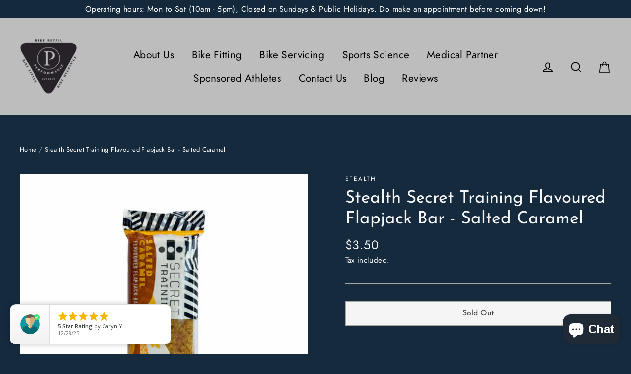

--- FILE ---
content_type: text/html; charset=utf-8
request_url: https://www.performancebikefitter.com/products/stealth-secret-training-flavoured-flapjack-bar-salted-caramel
body_size: 32036
content:
<!doctype html>
<html class="no-js" lang="en">
<head>
  <div id="popup-rating-widget"><script id="popup-rating-widget-script" src="https://widget.reviewability.com/js/popupWidget.min.js" data-gfspw="https://app.revu.cloud/popup-pixel/get/347cf44e4c81d3f0b59b7141b702e2f249041ae8" async></script></div>
  <!-- Google Tag Manager -->
<script>(function(w,d,s,l,i){w[l]=w[l]||[];w[l].push({'gtm.start':
new Date().getTime(),event:'gtm.js'});var f=d.getElementsByTagName(s)[0],
j=d.createElement(s),dl=l!='dataLayer'?'&l='+l:'';j.async=true;j.src=
'https://www.googletagmanager.com/gtm.js?id='+i+dl;f.parentNode.insertBefore(j,f);
})(window,document,'script','dataLayer','GTM-P69MX3R');</script>
<!-- End Google Tag Manager --> 
  <!-- Google tag (gtag.js) -->
<script async src="https://www.googletagmanager.com/gtag/js?id=AW-828140792"></script>
<script>
  window.dataLayer = window.dataLayer || [];
  function gtag(){dataLayer.push(arguments);}
  gtag('js', new Date());

  gtag('config', 'AW-828140792');
</script>  <meta charset="utf-8">
  
  <meta http-equiv="X-UA-Compatible" content="IE=edge,chrome=1">
  <meta name="viewport" content="width=device-width,initial-scale=1">
  <meta name="theme-color" content="#111111">
  <link rel="canonical" href="https://www.performancebikefitter.com/products/stealth-secret-training-flavoured-flapjack-bar-salted-caramel"><link rel="shortcut icon" href="//www.performancebikefitter.com/cdn/shop/files/Performance_BikeFitter_Logo_Transparent_32px_X_32px_32x32.png?v=1641886851" type="image/png" /><title>Stealth Secret Training Flavoured Flapjack Bar - Salted Caramel
&ndash; Performance BikeFitter
</title>

<meta property="og:site_name" content="Performance BikeFitter">
  <meta property="og:url" content="https://www.performancebikefitter.com/products/stealth-secret-training-flavoured-flapjack-bar-salted-caramel">
  <meta property="og:title" content="Stealth Secret Training Flavoured Flapjack Bar - Salted Caramel">
  <meta property="og:type" content="product">
  <meta property="og:description" content="We are the official Specialized Bikefitter in SG . Using 3D analysis systems like Retul Premium, Leomo, we access cycling postures & make adjustments for optimal comfort and performance. We also recommend techniques to improve your rides. Our other services include Bike Servicing, Hypoxia Training & Sports Science."><meta property="og:image" content="http://www.performancebikefitter.com/cdn/shop/products/FlapJackSecretTraining_480x_5fb0398d-a2fb-4b95-8824-c9138f47a817_1200x1200.png?v=1656750992">
  <meta property="og:image:secure_url" content="https://www.performancebikefitter.com/cdn/shop/products/FlapJackSecretTraining_480x_5fb0398d-a2fb-4b95-8824-c9138f47a817_1200x1200.png?v=1656750992">
  <meta name="twitter:site" content="@">
  <meta name="twitter:card" content="summary_large_image">
  <meta name="twitter:title" content="Stealth Secret Training Flavoured Flapjack Bar - Salted Caramel">
  <meta name="twitter:description" content="We are the official Specialized Bikefitter in SG . Using 3D analysis systems like Retul Premium, Leomo, we access cycling postures & make adjustments for optimal comfort and performance. We also recommend techniques to improve your rides. Our other services include Bike Servicing, Hypoxia Training & Sports Science.">


  <style data-shopify>
  @font-face {
  font-family: "Josefin Sans";
  font-weight: 400;
  font-style: normal;
  src: url("//www.performancebikefitter.com/cdn/fonts/josefin_sans/josefinsans_n4.70f7efd699799949e6d9f99bc20843a2c86a2e0f.woff2") format("woff2"),
       url("//www.performancebikefitter.com/cdn/fonts/josefin_sans/josefinsans_n4.35d308a1bdf56e5556bc2ac79702c721e4e2e983.woff") format("woff");
}

  @font-face {
  font-family: Jost;
  font-weight: 400;
  font-style: normal;
  src: url("//www.performancebikefitter.com/cdn/fonts/jost/jost_n4.d47a1b6347ce4a4c9f437608011273009d91f2b7.woff2") format("woff2"),
       url("//www.performancebikefitter.com/cdn/fonts/jost/jost_n4.791c46290e672b3f85c3d1c651ef2efa3819eadd.woff") format("woff");
}


  @font-face {
  font-family: Jost;
  font-weight: 700;
  font-style: normal;
  src: url("//www.performancebikefitter.com/cdn/fonts/jost/jost_n7.921dc18c13fa0b0c94c5e2517ffe06139c3615a3.woff2") format("woff2"),
       url("//www.performancebikefitter.com/cdn/fonts/jost/jost_n7.cbfc16c98c1e195f46c536e775e4e959c5f2f22b.woff") format("woff");
}

  @font-face {
  font-family: Jost;
  font-weight: 400;
  font-style: italic;
  src: url("//www.performancebikefitter.com/cdn/fonts/jost/jost_i4.b690098389649750ada222b9763d55796c5283a5.woff2") format("woff2"),
       url("//www.performancebikefitter.com/cdn/fonts/jost/jost_i4.fd766415a47e50b9e391ae7ec04e2ae25e7e28b0.woff") format("woff");
}

  @font-face {
  font-family: Jost;
  font-weight: 700;
  font-style: italic;
  src: url("//www.performancebikefitter.com/cdn/fonts/jost/jost_i7.d8201b854e41e19d7ed9b1a31fe4fe71deea6d3f.woff2") format("woff2"),
       url("//www.performancebikefitter.com/cdn/fonts/jost/jost_i7.eae515c34e26b6c853efddc3fc0c552e0de63757.woff") format("woff");
}

</style>

  <link href="//www.performancebikefitter.com/cdn/shop/t/2/assets/theme.css?v=53117027371919809381703109942" rel="stylesheet" type="text/css" media="all" />
<style data-shopify>
  :root {
    --typeHeaderPrimary: "Josefin Sans";
    --typeHeaderFallback: sans-serif;
    --typeHeaderSize: 35px;
    --typeHeaderWeight: 400;
    --typeHeaderLineHeight: 1.2;
    --typeHeaderSpacing: 0.0em;

    --typeBasePrimary:Jost;
    --typeBaseFallback:sans-serif;
    --typeBaseSize: 17px;
    --typeBaseWeight: 400;
    --typeBaseLineHeight: 1.6;
    --typeBaseSpacing: 0.025em;

    --iconWeight: 4px;
    --iconLinecaps: miter;
  }

  
.collection-hero__content:before,
  .hero__image-wrapper:before,
  .hero__media:before {
    background-image: linear-gradient(to bottom, rgba(0, 0, 0, 0.0) 0%, rgba(0, 0, 0, 0.0) 40%, rgba(0, 0, 0, 0.6) 100%);
  }

  .skrim__item-content .skrim__overlay:after {
    background-image: linear-gradient(to bottom, rgba(0, 0, 0, 0.0) 30%, rgba(0, 0, 0, 0.6) 100%);
  }
</style>
<script>
    document.documentElement.className = document.documentElement.className.replace('no-js', 'js');

    window.theme = window.theme || {};
    theme.routes = {
      cart: "/cart",
      cartAdd: "/cart/add.js",
      cartChange: "/cart/change"
    };
    theme.strings = {
      soldOut: "Sold Out",
      unavailable: "Unavailable",
      stockLabel: "[count] in stock",
      willNotShipUntil: "Will not ship until [date]",
      willBeInStockAfter: "Will be in stock after [date]",
      waitingForStock: "Inventory on the way",
      cartSavings: "You're saving [savings]",
      cartEmpty: "Your cart is currently empty.",
      cartTermsConfirmation: "You must agree with the terms and conditions of sales to check out"
    };
    theme.settings = {
      dynamicVariantsEnable: true,
      dynamicVariantType: "button",
      cartType: "drawer",
      moneyFormat: "${{amount}}",
      predictiveSearch: true,
      predictiveSearchType: "product,article,page,collection",
      inventoryThreshold: 10,
      quickView: false,
      themeName: 'Motion',
      themeVersion: "5.1.4"
    };
  </script>

  <script>window.performance && window.performance.mark && window.performance.mark('shopify.content_for_header.start');</script><meta name="google-site-verification" content="C5NUqH8e7M_mKqkUE0OYiLIMUmPDgAUQle2_Qw5Q6P8">
<meta name="facebook-domain-verification" content="o3xapjspa604rm02x2125srrfuaxwk">
<meta id="shopify-digital-wallet" name="shopify-digital-wallet" content="/54965502019/digital_wallets/dialog">
<meta name="shopify-checkout-api-token" content="7b71ca16ee53e3ed6c04b1ff3f29752b">
<link rel="alternate" type="application/json+oembed" href="https://www.performancebikefitter.com/products/stealth-secret-training-flavoured-flapjack-bar-salted-caramel.oembed">
<script async="async" src="/checkouts/internal/preloads.js?locale=en-SG"></script>
<link rel="preconnect" href="https://shop.app" crossorigin="anonymous">
<script async="async" src="https://shop.app/checkouts/internal/preloads.js?locale=en-SG&shop_id=54965502019" crossorigin="anonymous"></script>
<script id="shopify-features" type="application/json">{"accessToken":"7b71ca16ee53e3ed6c04b1ff3f29752b","betas":["rich-media-storefront-analytics"],"domain":"www.performancebikefitter.com","predictiveSearch":true,"shopId":54965502019,"locale":"en"}</script>
<script>var Shopify = Shopify || {};
Shopify.shop = "performancebikefitter.myshopify.com";
Shopify.locale = "en";
Shopify.currency = {"active":"SGD","rate":"1.0"};
Shopify.country = "SG";
Shopify.theme = {"name":"MOTION - Shopify Purchased Theme USD 310","id":120691294275,"schema_name":"Motion","schema_version":"5.1.4","theme_store_id":null,"role":"main"};
Shopify.theme.handle = "null";
Shopify.theme.style = {"id":null,"handle":null};
Shopify.cdnHost = "www.performancebikefitter.com/cdn";
Shopify.routes = Shopify.routes || {};
Shopify.routes.root = "/";</script>
<script type="module">!function(o){(o.Shopify=o.Shopify||{}).modules=!0}(window);</script>
<script>!function(o){function n(){var o=[];function n(){o.push(Array.prototype.slice.apply(arguments))}return n.q=o,n}var t=o.Shopify=o.Shopify||{};t.loadFeatures=n(),t.autoloadFeatures=n()}(window);</script>
<script>
  window.ShopifyPay = window.ShopifyPay || {};
  window.ShopifyPay.apiHost = "shop.app\/pay";
  window.ShopifyPay.redirectState = null;
</script>
<script id="shop-js-analytics" type="application/json">{"pageType":"product"}</script>
<script defer="defer" async type="module" src="//www.performancebikefitter.com/cdn/shopifycloud/shop-js/modules/v2/client.init-shop-cart-sync_C5BV16lS.en.esm.js"></script>
<script defer="defer" async type="module" src="//www.performancebikefitter.com/cdn/shopifycloud/shop-js/modules/v2/chunk.common_CygWptCX.esm.js"></script>
<script type="module">
  await import("//www.performancebikefitter.com/cdn/shopifycloud/shop-js/modules/v2/client.init-shop-cart-sync_C5BV16lS.en.esm.js");
await import("//www.performancebikefitter.com/cdn/shopifycloud/shop-js/modules/v2/chunk.common_CygWptCX.esm.js");

  window.Shopify.SignInWithShop?.initShopCartSync?.({"fedCMEnabled":true,"windoidEnabled":true});

</script>
<script>
  window.Shopify = window.Shopify || {};
  if (!window.Shopify.featureAssets) window.Shopify.featureAssets = {};
  window.Shopify.featureAssets['shop-js'] = {"shop-cart-sync":["modules/v2/client.shop-cart-sync_ZFArdW7E.en.esm.js","modules/v2/chunk.common_CygWptCX.esm.js"],"init-fed-cm":["modules/v2/client.init-fed-cm_CmiC4vf6.en.esm.js","modules/v2/chunk.common_CygWptCX.esm.js"],"shop-button":["modules/v2/client.shop-button_tlx5R9nI.en.esm.js","modules/v2/chunk.common_CygWptCX.esm.js"],"shop-cash-offers":["modules/v2/client.shop-cash-offers_DOA2yAJr.en.esm.js","modules/v2/chunk.common_CygWptCX.esm.js","modules/v2/chunk.modal_D71HUcav.esm.js"],"init-windoid":["modules/v2/client.init-windoid_sURxWdc1.en.esm.js","modules/v2/chunk.common_CygWptCX.esm.js"],"shop-toast-manager":["modules/v2/client.shop-toast-manager_ClPi3nE9.en.esm.js","modules/v2/chunk.common_CygWptCX.esm.js"],"init-shop-email-lookup-coordinator":["modules/v2/client.init-shop-email-lookup-coordinator_B8hsDcYM.en.esm.js","modules/v2/chunk.common_CygWptCX.esm.js"],"init-shop-cart-sync":["modules/v2/client.init-shop-cart-sync_C5BV16lS.en.esm.js","modules/v2/chunk.common_CygWptCX.esm.js"],"avatar":["modules/v2/client.avatar_BTnouDA3.en.esm.js"],"pay-button":["modules/v2/client.pay-button_FdsNuTd3.en.esm.js","modules/v2/chunk.common_CygWptCX.esm.js"],"init-customer-accounts":["modules/v2/client.init-customer-accounts_DxDtT_ad.en.esm.js","modules/v2/client.shop-login-button_C5VAVYt1.en.esm.js","modules/v2/chunk.common_CygWptCX.esm.js","modules/v2/chunk.modal_D71HUcav.esm.js"],"init-shop-for-new-customer-accounts":["modules/v2/client.init-shop-for-new-customer-accounts_ChsxoAhi.en.esm.js","modules/v2/client.shop-login-button_C5VAVYt1.en.esm.js","modules/v2/chunk.common_CygWptCX.esm.js","modules/v2/chunk.modal_D71HUcav.esm.js"],"shop-login-button":["modules/v2/client.shop-login-button_C5VAVYt1.en.esm.js","modules/v2/chunk.common_CygWptCX.esm.js","modules/v2/chunk.modal_D71HUcav.esm.js"],"init-customer-accounts-sign-up":["modules/v2/client.init-customer-accounts-sign-up_CPSyQ0Tj.en.esm.js","modules/v2/client.shop-login-button_C5VAVYt1.en.esm.js","modules/v2/chunk.common_CygWptCX.esm.js","modules/v2/chunk.modal_D71HUcav.esm.js"],"shop-follow-button":["modules/v2/client.shop-follow-button_Cva4Ekp9.en.esm.js","modules/v2/chunk.common_CygWptCX.esm.js","modules/v2/chunk.modal_D71HUcav.esm.js"],"checkout-modal":["modules/v2/client.checkout-modal_BPM8l0SH.en.esm.js","modules/v2/chunk.common_CygWptCX.esm.js","modules/v2/chunk.modal_D71HUcav.esm.js"],"lead-capture":["modules/v2/client.lead-capture_Bi8yE_yS.en.esm.js","modules/v2/chunk.common_CygWptCX.esm.js","modules/v2/chunk.modal_D71HUcav.esm.js"],"shop-login":["modules/v2/client.shop-login_D6lNrXab.en.esm.js","modules/v2/chunk.common_CygWptCX.esm.js","modules/v2/chunk.modal_D71HUcav.esm.js"],"payment-terms":["modules/v2/client.payment-terms_CZxnsJam.en.esm.js","modules/v2/chunk.common_CygWptCX.esm.js","modules/v2/chunk.modal_D71HUcav.esm.js"]};
</script>
<script>(function() {
  var isLoaded = false;
  function asyncLoad() {
    if (isLoaded) return;
    isLoaded = true;
    var urls = ["https:\/\/gateway.apaylater.com\/plugins\/price_divider\/main.js?platform=SHOPIFY\u0026country=SG\u0026price_divider_applied_on=all\u0026shop=performancebikefitter.myshopify.com","https:\/\/cdn.shopify.com\/s\/files\/1\/0549\/6550\/2019\/t\/2\/assets\/tipo.booking.init.js?shop=performancebikefitter.myshopify.com"];
    for (var i = 0; i < urls.length; i++) {
      var s = document.createElement('script');
      s.type = 'text/javascript';
      s.async = true;
      s.src = urls[i];
      var x = document.getElementsByTagName('script')[0];
      x.parentNode.insertBefore(s, x);
    }
  };
  if(window.attachEvent) {
    window.attachEvent('onload', asyncLoad);
  } else {
    window.addEventListener('load', asyncLoad, false);
  }
})();</script>
<script id="__st">var __st={"a":54965502019,"offset":28800,"reqid":"fb0a6ea3-7b45-42cf-a0a4-578963c24ada-1768713919","pageurl":"www.performancebikefitter.com\/products\/stealth-secret-training-flavoured-flapjack-bar-salted-caramel","u":"defcdc9103e2","p":"product","rtyp":"product","rid":6701299990595};</script>
<script>window.ShopifyPaypalV4VisibilityTracking = true;</script>
<script id="captcha-bootstrap">!function(){'use strict';const t='contact',e='account',n='new_comment',o=[[t,t],['blogs',n],['comments',n],[t,'customer']],c=[[e,'customer_login'],[e,'guest_login'],[e,'recover_customer_password'],[e,'create_customer']],r=t=>t.map((([t,e])=>`form[action*='/${t}']:not([data-nocaptcha='true']) input[name='form_type'][value='${e}']`)).join(','),a=t=>()=>t?[...document.querySelectorAll(t)].map((t=>t.form)):[];function s(){const t=[...o],e=r(t);return a(e)}const i='password',u='form_key',d=['recaptcha-v3-token','g-recaptcha-response','h-captcha-response',i],f=()=>{try{return window.sessionStorage}catch{return}},m='__shopify_v',_=t=>t.elements[u];function p(t,e,n=!1){try{const o=window.sessionStorage,c=JSON.parse(o.getItem(e)),{data:r}=function(t){const{data:e,action:n}=t;return t[m]||n?{data:e,action:n}:{data:t,action:n}}(c);for(const[e,n]of Object.entries(r))t.elements[e]&&(t.elements[e].value=n);n&&o.removeItem(e)}catch(o){console.error('form repopulation failed',{error:o})}}const l='form_type',E='cptcha';function T(t){t.dataset[E]=!0}const w=window,h=w.document,L='Shopify',v='ce_forms',y='captcha';let A=!1;((t,e)=>{const n=(g='f06e6c50-85a8-45c8-87d0-21a2b65856fe',I='https://cdn.shopify.com/shopifycloud/storefront-forms-hcaptcha/ce_storefront_forms_captcha_hcaptcha.v1.5.2.iife.js',D={infoText:'Protected by hCaptcha',privacyText:'Privacy',termsText:'Terms'},(t,e,n)=>{const o=w[L][v],c=o.bindForm;if(c)return c(t,g,e,D).then(n);var r;o.q.push([[t,g,e,D],n]),r=I,A||(h.body.append(Object.assign(h.createElement('script'),{id:'captcha-provider',async:!0,src:r})),A=!0)});var g,I,D;w[L]=w[L]||{},w[L][v]=w[L][v]||{},w[L][v].q=[],w[L][y]=w[L][y]||{},w[L][y].protect=function(t,e){n(t,void 0,e),T(t)},Object.freeze(w[L][y]),function(t,e,n,w,h,L){const[v,y,A,g]=function(t,e,n){const i=e?o:[],u=t?c:[],d=[...i,...u],f=r(d),m=r(i),_=r(d.filter((([t,e])=>n.includes(e))));return[a(f),a(m),a(_),s()]}(w,h,L),I=t=>{const e=t.target;return e instanceof HTMLFormElement?e:e&&e.form},D=t=>v().includes(t);t.addEventListener('submit',(t=>{const e=I(t);if(!e)return;const n=D(e)&&!e.dataset.hcaptchaBound&&!e.dataset.recaptchaBound,o=_(e),c=g().includes(e)&&(!o||!o.value);(n||c)&&t.preventDefault(),c&&!n&&(function(t){try{if(!f())return;!function(t){const e=f();if(!e)return;const n=_(t);if(!n)return;const o=n.value;o&&e.removeItem(o)}(t);const e=Array.from(Array(32),(()=>Math.random().toString(36)[2])).join('');!function(t,e){_(t)||t.append(Object.assign(document.createElement('input'),{type:'hidden',name:u})),t.elements[u].value=e}(t,e),function(t,e){const n=f();if(!n)return;const o=[...t.querySelectorAll(`input[type='${i}']`)].map((({name:t})=>t)),c=[...d,...o],r={};for(const[a,s]of new FormData(t).entries())c.includes(a)||(r[a]=s);n.setItem(e,JSON.stringify({[m]:1,action:t.action,data:r}))}(t,e)}catch(e){console.error('failed to persist form',e)}}(e),e.submit())}));const S=(t,e)=>{t&&!t.dataset[E]&&(n(t,e.some((e=>e===t))),T(t))};for(const o of['focusin','change'])t.addEventListener(o,(t=>{const e=I(t);D(e)&&S(e,y())}));const B=e.get('form_key'),M=e.get(l),P=B&&M;t.addEventListener('DOMContentLoaded',(()=>{const t=y();if(P)for(const e of t)e.elements[l].value===M&&p(e,B);[...new Set([...A(),...v().filter((t=>'true'===t.dataset.shopifyCaptcha))])].forEach((e=>S(e,t)))}))}(h,new URLSearchParams(w.location.search),n,t,e,['guest_login'])})(!0,!0)}();</script>
<script integrity="sha256-4kQ18oKyAcykRKYeNunJcIwy7WH5gtpwJnB7kiuLZ1E=" data-source-attribution="shopify.loadfeatures" defer="defer" src="//www.performancebikefitter.com/cdn/shopifycloud/storefront/assets/storefront/load_feature-a0a9edcb.js" crossorigin="anonymous"></script>
<script crossorigin="anonymous" defer="defer" src="//www.performancebikefitter.com/cdn/shopifycloud/storefront/assets/shopify_pay/storefront-65b4c6d7.js?v=20250812"></script>
<script data-source-attribution="shopify.dynamic_checkout.dynamic.init">var Shopify=Shopify||{};Shopify.PaymentButton=Shopify.PaymentButton||{isStorefrontPortableWallets:!0,init:function(){window.Shopify.PaymentButton.init=function(){};var t=document.createElement("script");t.src="https://www.performancebikefitter.com/cdn/shopifycloud/portable-wallets/latest/portable-wallets.en.js",t.type="module",document.head.appendChild(t)}};
</script>
<script data-source-attribution="shopify.dynamic_checkout.buyer_consent">
  function portableWalletsHideBuyerConsent(e){var t=document.getElementById("shopify-buyer-consent"),n=document.getElementById("shopify-subscription-policy-button");t&&n&&(t.classList.add("hidden"),t.setAttribute("aria-hidden","true"),n.removeEventListener("click",e))}function portableWalletsShowBuyerConsent(e){var t=document.getElementById("shopify-buyer-consent"),n=document.getElementById("shopify-subscription-policy-button");t&&n&&(t.classList.remove("hidden"),t.removeAttribute("aria-hidden"),n.addEventListener("click",e))}window.Shopify?.PaymentButton&&(window.Shopify.PaymentButton.hideBuyerConsent=portableWalletsHideBuyerConsent,window.Shopify.PaymentButton.showBuyerConsent=portableWalletsShowBuyerConsent);
</script>
<script>
  function portableWalletsCleanup(e){e&&e.src&&console.error("Failed to load portable wallets script "+e.src);var t=document.querySelectorAll("shopify-accelerated-checkout .shopify-payment-button__skeleton, shopify-accelerated-checkout-cart .wallet-cart-button__skeleton"),e=document.getElementById("shopify-buyer-consent");for(let e=0;e<t.length;e++)t[e].remove();e&&e.remove()}function portableWalletsNotLoadedAsModule(e){e instanceof ErrorEvent&&"string"==typeof e.message&&e.message.includes("import.meta")&&"string"==typeof e.filename&&e.filename.includes("portable-wallets")&&(window.removeEventListener("error",portableWalletsNotLoadedAsModule),window.Shopify.PaymentButton.failedToLoad=e,"loading"===document.readyState?document.addEventListener("DOMContentLoaded",window.Shopify.PaymentButton.init):window.Shopify.PaymentButton.init())}window.addEventListener("error",portableWalletsNotLoadedAsModule);
</script>

<script type="module" src="https://www.performancebikefitter.com/cdn/shopifycloud/portable-wallets/latest/portable-wallets.en.js" onError="portableWalletsCleanup(this)" crossorigin="anonymous"></script>
<script nomodule>
  document.addEventListener("DOMContentLoaded", portableWalletsCleanup);
</script>

<link id="shopify-accelerated-checkout-styles" rel="stylesheet" media="screen" href="https://www.performancebikefitter.com/cdn/shopifycloud/portable-wallets/latest/accelerated-checkout-backwards-compat.css" crossorigin="anonymous">
<style id="shopify-accelerated-checkout-cart">
        #shopify-buyer-consent {
  margin-top: 1em;
  display: inline-block;
  width: 100%;
}

#shopify-buyer-consent.hidden {
  display: none;
}

#shopify-subscription-policy-button {
  background: none;
  border: none;
  padding: 0;
  text-decoration: underline;
  font-size: inherit;
  cursor: pointer;
}

#shopify-subscription-policy-button::before {
  box-shadow: none;
}

      </style>

<script>window.performance && window.performance.mark && window.performance.mark('shopify.content_for_header.end');</script>

  <script src="//www.performancebikefitter.com/cdn/shop/t/2/assets/vendor-scripts-v9.js" defer="defer"></script><script src="//www.performancebikefitter.com/cdn/shop/t/2/assets/theme.js?v=104728391348723300661639021072" defer="defer"></script><script src="https://cdn.shopify.com/extensions/7bc9bb47-adfa-4267-963e-cadee5096caf/inbox-1252/assets/inbox-chat-loader.js" type="text/javascript" defer="defer"></script>
<script src="https://cdn.shopify.com/extensions/019bc667-2093-7c4d-822b-2d871d90e9e3/tipo-appointment-booking-156/assets/tipo.booking.index.min.js" type="text/javascript" defer="defer"></script>
<link href="https://monorail-edge.shopifysvc.com" rel="dns-prefetch">
<script>(function(){if ("sendBeacon" in navigator && "performance" in window) {try {var session_token_from_headers = performance.getEntriesByType('navigation')[0].serverTiming.find(x => x.name == '_s').description;} catch {var session_token_from_headers = undefined;}var session_cookie_matches = document.cookie.match(/_shopify_s=([^;]*)/);var session_token_from_cookie = session_cookie_matches && session_cookie_matches.length === 2 ? session_cookie_matches[1] : "";var session_token = session_token_from_headers || session_token_from_cookie || "";function handle_abandonment_event(e) {var entries = performance.getEntries().filter(function(entry) {return /monorail-edge.shopifysvc.com/.test(entry.name);});if (!window.abandonment_tracked && entries.length === 0) {window.abandonment_tracked = true;var currentMs = Date.now();var navigation_start = performance.timing.navigationStart;var payload = {shop_id: 54965502019,url: window.location.href,navigation_start,duration: currentMs - navigation_start,session_token,page_type: "product"};window.navigator.sendBeacon("https://monorail-edge.shopifysvc.com/v1/produce", JSON.stringify({schema_id: "online_store_buyer_site_abandonment/1.1",payload: payload,metadata: {event_created_at_ms: currentMs,event_sent_at_ms: currentMs}}));}}window.addEventListener('pagehide', handle_abandonment_event);}}());</script>
<script id="web-pixels-manager-setup">(function e(e,d,r,n,o){if(void 0===o&&(o={}),!Boolean(null===(a=null===(i=window.Shopify)||void 0===i?void 0:i.analytics)||void 0===a?void 0:a.replayQueue)){var i,a;window.Shopify=window.Shopify||{};var t=window.Shopify;t.analytics=t.analytics||{};var s=t.analytics;s.replayQueue=[],s.publish=function(e,d,r){return s.replayQueue.push([e,d,r]),!0};try{self.performance.mark("wpm:start")}catch(e){}var l=function(){var e={modern:/Edge?\/(1{2}[4-9]|1[2-9]\d|[2-9]\d{2}|\d{4,})\.\d+(\.\d+|)|Firefox\/(1{2}[4-9]|1[2-9]\d|[2-9]\d{2}|\d{4,})\.\d+(\.\d+|)|Chrom(ium|e)\/(9{2}|\d{3,})\.\d+(\.\d+|)|(Maci|X1{2}).+ Version\/(15\.\d+|(1[6-9]|[2-9]\d|\d{3,})\.\d+)([,.]\d+|)( \(\w+\)|)( Mobile\/\w+|) Safari\/|Chrome.+OPR\/(9{2}|\d{3,})\.\d+\.\d+|(CPU[ +]OS|iPhone[ +]OS|CPU[ +]iPhone|CPU IPhone OS|CPU iPad OS)[ +]+(15[._]\d+|(1[6-9]|[2-9]\d|\d{3,})[._]\d+)([._]\d+|)|Android:?[ /-](13[3-9]|1[4-9]\d|[2-9]\d{2}|\d{4,})(\.\d+|)(\.\d+|)|Android.+Firefox\/(13[5-9]|1[4-9]\d|[2-9]\d{2}|\d{4,})\.\d+(\.\d+|)|Android.+Chrom(ium|e)\/(13[3-9]|1[4-9]\d|[2-9]\d{2}|\d{4,})\.\d+(\.\d+|)|SamsungBrowser\/([2-9]\d|\d{3,})\.\d+/,legacy:/Edge?\/(1[6-9]|[2-9]\d|\d{3,})\.\d+(\.\d+|)|Firefox\/(5[4-9]|[6-9]\d|\d{3,})\.\d+(\.\d+|)|Chrom(ium|e)\/(5[1-9]|[6-9]\d|\d{3,})\.\d+(\.\d+|)([\d.]+$|.*Safari\/(?![\d.]+ Edge\/[\d.]+$))|(Maci|X1{2}).+ Version\/(10\.\d+|(1[1-9]|[2-9]\d|\d{3,})\.\d+)([,.]\d+|)( \(\w+\)|)( Mobile\/\w+|) Safari\/|Chrome.+OPR\/(3[89]|[4-9]\d|\d{3,})\.\d+\.\d+|(CPU[ +]OS|iPhone[ +]OS|CPU[ +]iPhone|CPU IPhone OS|CPU iPad OS)[ +]+(10[._]\d+|(1[1-9]|[2-9]\d|\d{3,})[._]\d+)([._]\d+|)|Android:?[ /-](13[3-9]|1[4-9]\d|[2-9]\d{2}|\d{4,})(\.\d+|)(\.\d+|)|Mobile Safari.+OPR\/([89]\d|\d{3,})\.\d+\.\d+|Android.+Firefox\/(13[5-9]|1[4-9]\d|[2-9]\d{2}|\d{4,})\.\d+(\.\d+|)|Android.+Chrom(ium|e)\/(13[3-9]|1[4-9]\d|[2-9]\d{2}|\d{4,})\.\d+(\.\d+|)|Android.+(UC? ?Browser|UCWEB|U3)[ /]?(15\.([5-9]|\d{2,})|(1[6-9]|[2-9]\d|\d{3,})\.\d+)\.\d+|SamsungBrowser\/(5\.\d+|([6-9]|\d{2,})\.\d+)|Android.+MQ{2}Browser\/(14(\.(9|\d{2,})|)|(1[5-9]|[2-9]\d|\d{3,})(\.\d+|))(\.\d+|)|K[Aa][Ii]OS\/(3\.\d+|([4-9]|\d{2,})\.\d+)(\.\d+|)/},d=e.modern,r=e.legacy,n=navigator.userAgent;return n.match(d)?"modern":n.match(r)?"legacy":"unknown"}(),u="modern"===l?"modern":"legacy",c=(null!=n?n:{modern:"",legacy:""})[u],f=function(e){return[e.baseUrl,"/wpm","/b",e.hashVersion,"modern"===e.buildTarget?"m":"l",".js"].join("")}({baseUrl:d,hashVersion:r,buildTarget:u}),m=function(e){var d=e.version,r=e.bundleTarget,n=e.surface,o=e.pageUrl,i=e.monorailEndpoint;return{emit:function(e){var a=e.status,t=e.errorMsg,s=(new Date).getTime(),l=JSON.stringify({metadata:{event_sent_at_ms:s},events:[{schema_id:"web_pixels_manager_load/3.1",payload:{version:d,bundle_target:r,page_url:o,status:a,surface:n,error_msg:t},metadata:{event_created_at_ms:s}}]});if(!i)return console&&console.warn&&console.warn("[Web Pixels Manager] No Monorail endpoint provided, skipping logging."),!1;try{return self.navigator.sendBeacon.bind(self.navigator)(i,l)}catch(e){}var u=new XMLHttpRequest;try{return u.open("POST",i,!0),u.setRequestHeader("Content-Type","text/plain"),u.send(l),!0}catch(e){return console&&console.warn&&console.warn("[Web Pixels Manager] Got an unhandled error while logging to Monorail."),!1}}}}({version:r,bundleTarget:l,surface:e.surface,pageUrl:self.location.href,monorailEndpoint:e.monorailEndpoint});try{o.browserTarget=l,function(e){var d=e.src,r=e.async,n=void 0===r||r,o=e.onload,i=e.onerror,a=e.sri,t=e.scriptDataAttributes,s=void 0===t?{}:t,l=document.createElement("script"),u=document.querySelector("head"),c=document.querySelector("body");if(l.async=n,l.src=d,a&&(l.integrity=a,l.crossOrigin="anonymous"),s)for(var f in s)if(Object.prototype.hasOwnProperty.call(s,f))try{l.dataset[f]=s[f]}catch(e){}if(o&&l.addEventListener("load",o),i&&l.addEventListener("error",i),u)u.appendChild(l);else{if(!c)throw new Error("Did not find a head or body element to append the script");c.appendChild(l)}}({src:f,async:!0,onload:function(){if(!function(){var e,d;return Boolean(null===(d=null===(e=window.Shopify)||void 0===e?void 0:e.analytics)||void 0===d?void 0:d.initialized)}()){var d=window.webPixelsManager.init(e)||void 0;if(d){var r=window.Shopify.analytics;r.replayQueue.forEach((function(e){var r=e[0],n=e[1],o=e[2];d.publishCustomEvent(r,n,o)})),r.replayQueue=[],r.publish=d.publishCustomEvent,r.visitor=d.visitor,r.initialized=!0}}},onerror:function(){return m.emit({status:"failed",errorMsg:"".concat(f," has failed to load")})},sri:function(e){var d=/^sha384-[A-Za-z0-9+/=]+$/;return"string"==typeof e&&d.test(e)}(c)?c:"",scriptDataAttributes:o}),m.emit({status:"loading"})}catch(e){m.emit({status:"failed",errorMsg:(null==e?void 0:e.message)||"Unknown error"})}}})({shopId: 54965502019,storefrontBaseUrl: "https://www.performancebikefitter.com",extensionsBaseUrl: "https://extensions.shopifycdn.com/cdn/shopifycloud/web-pixels-manager",monorailEndpoint: "https://monorail-edge.shopifysvc.com/unstable/produce_batch",surface: "storefront-renderer",enabledBetaFlags: ["2dca8a86"],webPixelsConfigList: [{"id":"396820547","configuration":"{\"config\":\"{\\\"pixel_id\\\":\\\"G-BHPXCGTB8M\\\",\\\"target_country\\\":\\\"SG\\\",\\\"gtag_events\\\":[{\\\"type\\\":\\\"begin_checkout\\\",\\\"action_label\\\":\\\"G-BHPXCGTB8M\\\"},{\\\"type\\\":\\\"search\\\",\\\"action_label\\\":\\\"G-BHPXCGTB8M\\\"},{\\\"type\\\":\\\"view_item\\\",\\\"action_label\\\":[\\\"G-BHPXCGTB8M\\\",\\\"MC-PX1CCF6V77\\\"]},{\\\"type\\\":\\\"purchase\\\",\\\"action_label\\\":[\\\"G-BHPXCGTB8M\\\",\\\"MC-PX1CCF6V77\\\"]},{\\\"type\\\":\\\"page_view\\\",\\\"action_label\\\":[\\\"G-BHPXCGTB8M\\\",\\\"MC-PX1CCF6V77\\\"]},{\\\"type\\\":\\\"add_payment_info\\\",\\\"action_label\\\":\\\"G-BHPXCGTB8M\\\"},{\\\"type\\\":\\\"add_to_cart\\\",\\\"action_label\\\":\\\"G-BHPXCGTB8M\\\"}],\\\"enable_monitoring_mode\\\":false}\"}","eventPayloadVersion":"v1","runtimeContext":"OPEN","scriptVersion":"b2a88bafab3e21179ed38636efcd8a93","type":"APP","apiClientId":1780363,"privacyPurposes":[],"dataSharingAdjustments":{"protectedCustomerApprovalScopes":["read_customer_address","read_customer_email","read_customer_name","read_customer_personal_data","read_customer_phone"]}},{"id":"172916803","configuration":"{\"pixel_id\":\"3421067047988528\",\"pixel_type\":\"facebook_pixel\",\"metaapp_system_user_token\":\"-\"}","eventPayloadVersion":"v1","runtimeContext":"OPEN","scriptVersion":"ca16bc87fe92b6042fbaa3acc2fbdaa6","type":"APP","apiClientId":2329312,"privacyPurposes":["ANALYTICS","MARKETING","SALE_OF_DATA"],"dataSharingAdjustments":{"protectedCustomerApprovalScopes":["read_customer_address","read_customer_email","read_customer_name","read_customer_personal_data","read_customer_phone"]}},{"id":"shopify-app-pixel","configuration":"{}","eventPayloadVersion":"v1","runtimeContext":"STRICT","scriptVersion":"0450","apiClientId":"shopify-pixel","type":"APP","privacyPurposes":["ANALYTICS","MARKETING"]},{"id":"shopify-custom-pixel","eventPayloadVersion":"v1","runtimeContext":"LAX","scriptVersion":"0450","apiClientId":"shopify-pixel","type":"CUSTOM","privacyPurposes":["ANALYTICS","MARKETING"]}],isMerchantRequest: false,initData: {"shop":{"name":"Performance BikeFitter","paymentSettings":{"currencyCode":"SGD"},"myshopifyDomain":"performancebikefitter.myshopify.com","countryCode":"SG","storefrontUrl":"https:\/\/www.performancebikefitter.com"},"customer":null,"cart":null,"checkout":null,"productVariants":[{"price":{"amount":3.5,"currencyCode":"SGD"},"product":{"title":"Stealth Secret Training Flavoured Flapjack Bar - Salted Caramel","vendor":"Stealth","id":"6701299990595","untranslatedTitle":"Stealth Secret Training Flavoured Flapjack Bar - Salted Caramel","url":"\/products\/stealth-secret-training-flavoured-flapjack-bar-salted-caramel","type":"Sports Supplement"},"id":"40029548412995","image":{"src":"\/\/www.performancebikefitter.com\/cdn\/shop\/products\/FlapJackSecretTraining_480x_5fb0398d-a2fb-4b95-8824-c9138f47a817.png?v=1656750992"},"sku":"Stealth_Salted_Caramel_Bar","title":"Default Title","untranslatedTitle":"Default Title"}],"purchasingCompany":null},},"https://www.performancebikefitter.com/cdn","fcfee988w5aeb613cpc8e4bc33m6693e112",{"modern":"","legacy":""},{"shopId":"54965502019","storefrontBaseUrl":"https:\/\/www.performancebikefitter.com","extensionBaseUrl":"https:\/\/extensions.shopifycdn.com\/cdn\/shopifycloud\/web-pixels-manager","surface":"storefront-renderer","enabledBetaFlags":"[\"2dca8a86\"]","isMerchantRequest":"false","hashVersion":"fcfee988w5aeb613cpc8e4bc33m6693e112","publish":"custom","events":"[[\"page_viewed\",{}],[\"product_viewed\",{\"productVariant\":{\"price\":{\"amount\":3.5,\"currencyCode\":\"SGD\"},\"product\":{\"title\":\"Stealth Secret Training Flavoured Flapjack Bar - Salted Caramel\",\"vendor\":\"Stealth\",\"id\":\"6701299990595\",\"untranslatedTitle\":\"Stealth Secret Training Flavoured Flapjack Bar - Salted Caramel\",\"url\":\"\/products\/stealth-secret-training-flavoured-flapjack-bar-salted-caramel\",\"type\":\"Sports Supplement\"},\"id\":\"40029548412995\",\"image\":{\"src\":\"\/\/www.performancebikefitter.com\/cdn\/shop\/products\/FlapJackSecretTraining_480x_5fb0398d-a2fb-4b95-8824-c9138f47a817.png?v=1656750992\"},\"sku\":\"Stealth_Salted_Caramel_Bar\",\"title\":\"Default Title\",\"untranslatedTitle\":\"Default Title\"}}]]"});</script><script>
  window.ShopifyAnalytics = window.ShopifyAnalytics || {};
  window.ShopifyAnalytics.meta = window.ShopifyAnalytics.meta || {};
  window.ShopifyAnalytics.meta.currency = 'SGD';
  var meta = {"product":{"id":6701299990595,"gid":"gid:\/\/shopify\/Product\/6701299990595","vendor":"Stealth","type":"Sports Supplement","handle":"stealth-secret-training-flavoured-flapjack-bar-salted-caramel","variants":[{"id":40029548412995,"price":350,"name":"Stealth Secret Training Flavoured Flapjack Bar - Salted Caramel","public_title":null,"sku":"Stealth_Salted_Caramel_Bar"}],"remote":false},"page":{"pageType":"product","resourceType":"product","resourceId":6701299990595,"requestId":"fb0a6ea3-7b45-42cf-a0a4-578963c24ada-1768713919"}};
  for (var attr in meta) {
    window.ShopifyAnalytics.meta[attr] = meta[attr];
  }
</script>
<script class="analytics">
  (function () {
    var customDocumentWrite = function(content) {
      var jquery = null;

      if (window.jQuery) {
        jquery = window.jQuery;
      } else if (window.Checkout && window.Checkout.$) {
        jquery = window.Checkout.$;
      }

      if (jquery) {
        jquery('body').append(content);
      }
    };

    var hasLoggedConversion = function(token) {
      if (token) {
        return document.cookie.indexOf('loggedConversion=' + token) !== -1;
      }
      return false;
    }

    var setCookieIfConversion = function(token) {
      if (token) {
        var twoMonthsFromNow = new Date(Date.now());
        twoMonthsFromNow.setMonth(twoMonthsFromNow.getMonth() + 2);

        document.cookie = 'loggedConversion=' + token + '; expires=' + twoMonthsFromNow;
      }
    }

    var trekkie = window.ShopifyAnalytics.lib = window.trekkie = window.trekkie || [];
    if (trekkie.integrations) {
      return;
    }
    trekkie.methods = [
      'identify',
      'page',
      'ready',
      'track',
      'trackForm',
      'trackLink'
    ];
    trekkie.factory = function(method) {
      return function() {
        var args = Array.prototype.slice.call(arguments);
        args.unshift(method);
        trekkie.push(args);
        return trekkie;
      };
    };
    for (var i = 0; i < trekkie.methods.length; i++) {
      var key = trekkie.methods[i];
      trekkie[key] = trekkie.factory(key);
    }
    trekkie.load = function(config) {
      trekkie.config = config || {};
      trekkie.config.initialDocumentCookie = document.cookie;
      var first = document.getElementsByTagName('script')[0];
      var script = document.createElement('script');
      script.type = 'text/javascript';
      script.onerror = function(e) {
        var scriptFallback = document.createElement('script');
        scriptFallback.type = 'text/javascript';
        scriptFallback.onerror = function(error) {
                var Monorail = {
      produce: function produce(monorailDomain, schemaId, payload) {
        var currentMs = new Date().getTime();
        var event = {
          schema_id: schemaId,
          payload: payload,
          metadata: {
            event_created_at_ms: currentMs,
            event_sent_at_ms: currentMs
          }
        };
        return Monorail.sendRequest("https://" + monorailDomain + "/v1/produce", JSON.stringify(event));
      },
      sendRequest: function sendRequest(endpointUrl, payload) {
        // Try the sendBeacon API
        if (window && window.navigator && typeof window.navigator.sendBeacon === 'function' && typeof window.Blob === 'function' && !Monorail.isIos12()) {
          var blobData = new window.Blob([payload], {
            type: 'text/plain'
          });

          if (window.navigator.sendBeacon(endpointUrl, blobData)) {
            return true;
          } // sendBeacon was not successful

        } // XHR beacon

        var xhr = new XMLHttpRequest();

        try {
          xhr.open('POST', endpointUrl);
          xhr.setRequestHeader('Content-Type', 'text/plain');
          xhr.send(payload);
        } catch (e) {
          console.log(e);
        }

        return false;
      },
      isIos12: function isIos12() {
        return window.navigator.userAgent.lastIndexOf('iPhone; CPU iPhone OS 12_') !== -1 || window.navigator.userAgent.lastIndexOf('iPad; CPU OS 12_') !== -1;
      }
    };
    Monorail.produce('monorail-edge.shopifysvc.com',
      'trekkie_storefront_load_errors/1.1',
      {shop_id: 54965502019,
      theme_id: 120691294275,
      app_name: "storefront",
      context_url: window.location.href,
      source_url: "//www.performancebikefitter.com/cdn/s/trekkie.storefront.cd680fe47e6c39ca5d5df5f0a32d569bc48c0f27.min.js"});

        };
        scriptFallback.async = true;
        scriptFallback.src = '//www.performancebikefitter.com/cdn/s/trekkie.storefront.cd680fe47e6c39ca5d5df5f0a32d569bc48c0f27.min.js';
        first.parentNode.insertBefore(scriptFallback, first);
      };
      script.async = true;
      script.src = '//www.performancebikefitter.com/cdn/s/trekkie.storefront.cd680fe47e6c39ca5d5df5f0a32d569bc48c0f27.min.js';
      first.parentNode.insertBefore(script, first);
    };
    trekkie.load(
      {"Trekkie":{"appName":"storefront","development":false,"defaultAttributes":{"shopId":54965502019,"isMerchantRequest":null,"themeId":120691294275,"themeCityHash":"483938988427781388","contentLanguage":"en","currency":"SGD","eventMetadataId":"732f82e8-45c5-45ae-93c1-e87f2be845dd"},"isServerSideCookieWritingEnabled":true,"monorailRegion":"shop_domain","enabledBetaFlags":["65f19447"]},"Session Attribution":{},"S2S":{"facebookCapiEnabled":true,"source":"trekkie-storefront-renderer","apiClientId":580111}}
    );

    var loaded = false;
    trekkie.ready(function() {
      if (loaded) return;
      loaded = true;

      window.ShopifyAnalytics.lib = window.trekkie;

      var originalDocumentWrite = document.write;
      document.write = customDocumentWrite;
      try { window.ShopifyAnalytics.merchantGoogleAnalytics.call(this); } catch(error) {};
      document.write = originalDocumentWrite;

      window.ShopifyAnalytics.lib.page(null,{"pageType":"product","resourceType":"product","resourceId":6701299990595,"requestId":"fb0a6ea3-7b45-42cf-a0a4-578963c24ada-1768713919","shopifyEmitted":true});

      var match = window.location.pathname.match(/checkouts\/(.+)\/(thank_you|post_purchase)/)
      var token = match? match[1]: undefined;
      if (!hasLoggedConversion(token)) {
        setCookieIfConversion(token);
        window.ShopifyAnalytics.lib.track("Viewed Product",{"currency":"SGD","variantId":40029548412995,"productId":6701299990595,"productGid":"gid:\/\/shopify\/Product\/6701299990595","name":"Stealth Secret Training Flavoured Flapjack Bar - Salted Caramel","price":"3.50","sku":"Stealth_Salted_Caramel_Bar","brand":"Stealth","variant":null,"category":"Sports Supplement","nonInteraction":true,"remote":false},undefined,undefined,{"shopifyEmitted":true});
      window.ShopifyAnalytics.lib.track("monorail:\/\/trekkie_storefront_viewed_product\/1.1",{"currency":"SGD","variantId":40029548412995,"productId":6701299990595,"productGid":"gid:\/\/shopify\/Product\/6701299990595","name":"Stealth Secret Training Flavoured Flapjack Bar - Salted Caramel","price":"3.50","sku":"Stealth_Salted_Caramel_Bar","brand":"Stealth","variant":null,"category":"Sports Supplement","nonInteraction":true,"remote":false,"referer":"https:\/\/www.performancebikefitter.com\/products\/stealth-secret-training-flavoured-flapjack-bar-salted-caramel"});
      }
    });


        var eventsListenerScript = document.createElement('script');
        eventsListenerScript.async = true;
        eventsListenerScript.src = "//www.performancebikefitter.com/cdn/shopifycloud/storefront/assets/shop_events_listener-3da45d37.js";
        document.getElementsByTagName('head')[0].appendChild(eventsListenerScript);

})();</script>
<script
  defer
  src="https://www.performancebikefitter.com/cdn/shopifycloud/perf-kit/shopify-perf-kit-3.0.4.min.js"
  data-application="storefront-renderer"
  data-shop-id="54965502019"
  data-render-region="gcp-us-central1"
  data-page-type="product"
  data-theme-instance-id="120691294275"
  data-theme-name="Motion"
  data-theme-version="5.1.4"
  data-monorail-region="shop_domain"
  data-resource-timing-sampling-rate="10"
  data-shs="true"
  data-shs-beacon="true"
  data-shs-export-with-fetch="true"
  data-shs-logs-sample-rate="1"
  data-shs-beacon-endpoint="https://www.performancebikefitter.com/api/collect"
></script>
</head>

<body class="template-product" data-transitions="true" data-type_base_accent_transform="true" data-type_header_accent_transform="true" data-animate_sections="true" data-animate_underlines="true" data-animate_buttons="true" data-animate_images="true" data-animate_page_transition_style="page-slow-fade" data-type_header_accent_transform="true" data-type_header_text_alignment="" data-animate_images_style="zoom-fade">

  
    <script type="text/javascript">window.setTimeout(function() { document.body.className += " loaded"; }, 25);</script>
  

  <a class="in-page-link visually-hidden skip-link" href="#MainContent">Skip to content</a>

  <div id="PageContainer" class="page-container">
    <div class="transition-body">

    <div id="shopify-section-header" class="shopify-section">



<div id="NavDrawer" class="drawer drawer--right">
  <div class="drawer__contents">
    <div class="drawer__fixed-header">
      <div class="drawer__header appear-animation appear-delay-1">
        <div class="drawer__title"></div>
        <div class="drawer__close">
          <button type="button" class="drawer__close-button js-drawer-close">
            <svg aria-hidden="true" focusable="false" role="presentation" class="icon icon-close" viewBox="0 0 64 64"><path d="M19 17.61l27.12 27.13m0-27.12L19 44.74"/></svg>
            <span class="icon__fallback-text">Close menu</span>
          </button>
        </div>
      </div>
    </div>
    <div class="drawer__scrollable">
      <ul class="mobile-nav" role="navigation" aria-label="Primary">
        


          <li class="mobile-nav__item appear-animation appear-delay-2">
            
              <a href="/pages/about-us" class="mobile-nav__link">About Us</a>
            

            
          </li>
        


          <li class="mobile-nav__item appear-animation appear-delay-3">
            
              <a href="/collections/professional-bike-fitting" class="mobile-nav__link">Bike Fitting</a>
            

            
          </li>
        


          <li class="mobile-nav__item appear-animation appear-delay-4">
            
              <a href="/collections/bike-servicing" class="mobile-nav__link">Bike Servicing</a>
            

            
          </li>
        


          <li class="mobile-nav__item appear-animation appear-delay-5">
            
              <a href="/collections/custom-build" class="mobile-nav__link">Sports Science</a>
            

            
          </li>
        


          <li class="mobile-nav__item appear-animation appear-delay-6">
            
              <a href="/pages/about-us" class="mobile-nav__link">Medical Partner</a>
            

            
          </li>
        


          <li class="mobile-nav__item appear-animation appear-delay-7">
            
              <a href="https://www.performancebikefitter.com/pages/sponsored-athletes?_pos=1&_sid=c50a87e48&_ss=r" class="mobile-nav__link">Sponsored Athletes</a>
            

            
          </li>
        


          <li class="mobile-nav__item appear-animation appear-delay-8">
            
              <a href="/pages/contact" class="mobile-nav__link">Contact Us</a>
            

            
          </li>
        


          <li class="mobile-nav__item appear-animation appear-delay-9">
            
              <a href="/blogs/about-bike-fitting" class="mobile-nav__link">Blog</a>
            

            
          </li>
        


          <li class="mobile-nav__item appear-animation appear-delay-10">
            
              <a href="/pages/reviews" class="mobile-nav__link">Reviews</a>
            

            
          </li>
        

        

            <li class="mobile-nav__item appear-animation appear-delay-11">
              <a href="/account/login" class="mobile-nav__link">Log in</a>
            </li>
          
        

        <li class="mobile-nav__spacer"></li>

      </ul>

      <ul class="mobile-nav__social">
        
<li class="appear-animation appear-delay-12">
            <a target="_blank" rel="noopener" href="https://www.facebook.com/Performancebikefitter-103969774504494" title="Performance BikeFitter on Facebook">
              <svg aria-hidden="true" focusable="false" role="presentation" class="icon icon-facebook" viewBox="0 0 32 32"><path fill="#444" d="M18.56 31.36V17.28h4.48l.64-5.12h-5.12v-3.2c0-1.28.64-2.56 2.56-2.56h2.56V1.28H19.2c-3.84 0-7.04 2.56-7.04 7.04v3.84H7.68v5.12h4.48v14.08h6.4z"/></svg>
              <span class="icon__fallback-text">Facebook</span>
            </a>
          </li>
        
        
        
        
<li class="appear-animation appear-delay-13">
            <a target="_blank" rel="noopener" href="https://www.instagram.com/performancebikefitter/" title="Performance BikeFitter on Instagram">
              <svg aria-hidden="true" focusable="false" role="presentation" class="icon icon-instagram" viewBox="0 0 32 32"><path fill="#444" d="M16 3.094c4.206 0 4.7.019 6.363.094 1.538.069 2.369.325 2.925.544.738.287 1.262.625 1.813 1.175s.894 1.075 1.175 1.813c.212.556.475 1.387.544 2.925.075 1.662.094 2.156.094 6.363s-.019 4.7-.094 6.363c-.069 1.538-.325 2.369-.544 2.925-.288.738-.625 1.262-1.175 1.813s-1.075.894-1.813 1.175c-.556.212-1.387.475-2.925.544-1.663.075-2.156.094-6.363.094s-4.7-.019-6.363-.094c-1.537-.069-2.369-.325-2.925-.544-.737-.288-1.263-.625-1.813-1.175s-.894-1.075-1.175-1.813c-.212-.556-.475-1.387-.544-2.925-.075-1.663-.094-2.156-.094-6.363s.019-4.7.094-6.363c.069-1.537.325-2.369.544-2.925.287-.737.625-1.263 1.175-1.813s1.075-.894 1.813-1.175c.556-.212 1.388-.475 2.925-.544 1.662-.081 2.156-.094 6.363-.094zm0-2.838c-4.275 0-4.813.019-6.494.094-1.675.075-2.819.344-3.819.731-1.037.4-1.913.944-2.788 1.819S1.486 4.656 1.08 5.688c-.387 1-.656 2.144-.731 3.825-.075 1.675-.094 2.213-.094 6.488s.019 4.813.094 6.494c.075 1.675.344 2.819.731 3.825.4 1.038.944 1.913 1.819 2.788s1.756 1.413 2.788 1.819c1 .387 2.144.656 3.825.731s2.213.094 6.494.094 4.813-.019 6.494-.094c1.675-.075 2.819-.344 3.825-.731 1.038-.4 1.913-.944 2.788-1.819s1.413-1.756 1.819-2.788c.387-1 .656-2.144.731-3.825s.094-2.212.094-6.494-.019-4.813-.094-6.494c-.075-1.675-.344-2.819-.731-3.825-.4-1.038-.944-1.913-1.819-2.788s-1.756-1.413-2.788-1.819c-1-.387-2.144-.656-3.825-.731C20.812.275 20.275.256 16 .256z"/><path fill="#444" d="M16 7.912a8.088 8.088 0 0 0 0 16.175c4.463 0 8.087-3.625 8.087-8.088s-3.625-8.088-8.088-8.088zm0 13.338a5.25 5.25 0 1 1 0-10.5 5.25 5.25 0 1 1 0 10.5zM26.294 7.594a1.887 1.887 0 1 1-3.774.002 1.887 1.887 0 0 1 3.774-.003z"/></svg>
              <span class="icon__fallback-text">Instagram</span>
            </a>
          </li>
        
        
        
<li class="appear-animation appear-delay-14">
            <a target="_blank" rel="noopener" href="https://www.tiktok.com/@performancebikefitter?is_from_webapp=1&sender_device=pc" title="Performance BikeFitter on TikTok">
              <svg aria-hidden="true" focusable="false" role="presentation" class="icon icon-tiktok" viewBox="0 0 2859 3333"><path d="M2081 0c55 473 319 755 778 785v532c-266 26-499-61-770-225v995c0 1264-1378 1659-1932 753-356-583-138-1606 1004-1647v561c-87 14-180 36-265 65-254 86-398 247-358 531 77 544 1075 705 992-358V1h551z"/></svg>
              <span class="icon__fallback-text">TikTok</span>
            </a>
          </li>
        
        
        
        
        
      </ul>
    </div>
    </div>
</div>


  <div id="CartDrawer" class="drawer drawer--right">
    <form action="/cart" method="post" novalidate class="drawer__contents">
      <div class="drawer__fixed-header">
        <div class="drawer__header appear-animation appear-delay-1">
          <div class="drawer__title">Cart</div>
          <div class="drawer__close">
            <button type="button" class="drawer__close-button js-drawer-close">
              <svg aria-hidden="true" focusable="false" role="presentation" class="icon icon-close" viewBox="0 0 64 64"><path d="M19 17.61l27.12 27.13m0-27.12L19 44.74"/></svg>
              <span class="icon__fallback-text">Close cart</span>
            </button>
          </div>
        </div>
      </div>

      <div id="CartContainer" class="drawer__inner"></div>
    </form>
  </div>






<style data-shopify>
  .site-nav__link,
  .site-nav__dropdown-link {
    font-size: 21px;
  }

  
</style>

<div data-section-id="header" data-section-type="header-section">
  <div class="header-wrapper">

    
      <div class="announcement">
  

    <span class="announcement__text announcement__text--open" data-text="operating-hours-mon-to-sat-10am-5pm-closed-on-sundays-public-holidays-do-make-an-appointment-before-coming-down">
      Operating hours: Mon to Sat (10am - 5pm), Closed on Sundays & Public Holidays. Do make an appointment before coming down!
    </span>

  

  
</div>

    

    <header
      class="site-header"
      data-sticky="false"
      data-overlay="false">
      <div class="page-width">
        <div
          class="header-layout header-layout--left-center"
          data-logo-align="left">

          
            <div class="header-item header-item--logo">
              
  

    
<style data-shopify>
    .header-item--logo,
    .header-layout--left-center .header-item--logo,
    .header-layout--left-center .header-item--icons {
      -webkit-box-flex: 0 1 80px;
      -ms-flex: 0 1 80px;
      flex: 0 1 80px;
    }

    @media only screen and (min-width: 769px) {
      .header-item--logo,
      .header-layout--left-center .header-item--logo,
      .header-layout--left-center .header-item--icons {
        -webkit-box-flex: 0 0 120px;
        -ms-flex: 0 0 120px;
        flex: 0 0 120px;
      }
    }

    .site-header__logo a {
      max-width: 80px;
    }
    .is-light .site-header__logo .logo--inverted {
      max-width: 80px;
    }
    @media only screen and (min-width: 769px) {
      .site-header__logo a {
        max-width: 120px;
      }

      .is-light .site-header__logo .logo--inverted {
        max-width: 120px;
      }
    }
    </style>

    
      <div class="h1 site-header__logo" itemscope itemtype="http://schema.org/Organization">
    
    
      
      <a
        href="/"
        itemprop="url"
        class="site-header__logo-link">
        <img
          class="small--hide"
          src="//www.performancebikefitter.com/cdn/shop/files/Performance_BikeFitter_Logo_Transparent_120x.png?v=1640575487"
          srcset="//www.performancebikefitter.com/cdn/shop/files/Performance_BikeFitter_Logo_Transparent_120x.png?v=1640575487 1x, //www.performancebikefitter.com/cdn/shop/files/Performance_BikeFitter_Logo_Transparent_120x@2x.png?v=1640575487 2x"
          alt="Performance BikeFitter"
          itemprop="logo">
        <img
          class="medium-up--hide"
          src="//www.performancebikefitter.com/cdn/shop/files/Performance_BikeFitter_Logo_Transparent_80x.png?v=1640575487"
          srcset="//www.performancebikefitter.com/cdn/shop/files/Performance_BikeFitter_Logo_Transparent_80x.png?v=1640575487 1x, //www.performancebikefitter.com/cdn/shop/files/Performance_BikeFitter_Logo_Transparent_80x@2x.png?v=1640575487 2x"
          alt="Performance BikeFitter">
      </a>
      
    
    
      </div>
    

  




            </div>
          

          
            <div class="header-item header-item--navigation text-center">
              


<ul
  class="site-nav site-navigation medium-down--hide"
  
    role="navigation" aria-label="Primary"
  >
  


    <li
      class="site-nav__item site-nav__expanded-item"
      >

      <a href="/pages/about-us" class="site-nav__link">
        About Us
        
      </a>
      
    </li>
  


    <li
      class="site-nav__item site-nav__expanded-item"
      >

      <a href="/collections/professional-bike-fitting" class="site-nav__link">
        Bike Fitting
        
      </a>
      
    </li>
  


    <li
      class="site-nav__item site-nav__expanded-item"
      >

      <a href="/collections/bike-servicing" class="site-nav__link">
        Bike Servicing
        
      </a>
      
    </li>
  


    <li
      class="site-nav__item site-nav__expanded-item"
      >

      <a href="/collections/custom-build" class="site-nav__link">
        Sports Science
        
      </a>
      
    </li>
  


    <li
      class="site-nav__item site-nav__expanded-item"
      >

      <a href="/pages/about-us" class="site-nav__link">
        Medical Partner
        
      </a>
      
    </li>
  


    <li
      class="site-nav__item site-nav__expanded-item"
      >

      <a href="https://www.performancebikefitter.com/pages/sponsored-athletes?_pos=1&_sid=c50a87e48&_ss=r" class="site-nav__link">
        Sponsored Athletes
        
      </a>
      
    </li>
  


    <li
      class="site-nav__item site-nav__expanded-item"
      >

      <a href="/pages/contact" class="site-nav__link">
        Contact Us
        
      </a>
      
    </li>
  


    <li
      class="site-nav__item site-nav__expanded-item"
      >

      <a href="/blogs/about-bike-fitting" class="site-nav__link">
        Blog
        
      </a>
      
    </li>
  


    <li
      class="site-nav__item site-nav__expanded-item"
      >

      <a href="/pages/reviews" class="site-nav__link">
        Reviews
        
      </a>
      
    </li>
  
</ul>

            </div>
          

          

          <div class="header-item header-item--icons">
            <div class="site-nav site-nav--icons">
  <div class="site-nav__icons">
    
      <a class="site-nav__link site-nav__link--icon medium-down--hide" href="/account">
        <svg aria-hidden="true" focusable="false" role="presentation" class="icon icon-user" viewBox="0 0 64 64"><path d="M35 39.84v-2.53c3.3-1.91 6-6.66 6-11.41 0-7.63 0-13.82-9-13.82s-9 6.19-9 13.82c0 4.75 2.7 9.51 6 11.41v2.53c-10.18.85-18 6-18 12.16h42c0-6.19-7.82-11.31-18-12.16z"/></svg>
        <span class="icon__fallback-text">
          
            Log in
          
        </span>
      </a>
    

    
      <a href="/search" class="site-nav__link site-nav__link--icon js-search-header js-no-transition">
        <svg aria-hidden="true" focusable="false" role="presentation" class="icon icon-search" viewBox="0 0 64 64"><path d="M47.16 28.58A18.58 18.58 0 1 1 28.58 10a18.58 18.58 0 0 1 18.58 18.58zM54 54L41.94 42"/></svg>
        <span class="icon__fallback-text">Search</span>
      </a>
    

    
      <button
        type="button"
        class="site-nav__link site-nav__link--icon js-drawer-open-nav large-up--hide"
        aria-controls="NavDrawer">
        <svg aria-hidden="true" focusable="false" role="presentation" class="icon icon-hamburger" viewBox="0 0 64 64"><path d="M7 15h51M7 32h43M7 49h51"/></svg>
        <span class="icon__fallback-text">Site navigation</span>
      </button>
    

    <a href="/cart" class="site-nav__link site-nav__link--icon js-drawer-open-cart js-no-transition" aria-controls="CartDrawer" data-icon="bag">
      <span class="cart-link"><svg aria-hidden="true" focusable="false" role="presentation" class="icon icon-bag" viewBox="0 0 64 64"><g fill="none" stroke="#000" stroke-width="2"><path d="M25 26c0-15.79 3.57-20 8-20s8 4.21 8 20"/><path d="M14.74 18h36.51l3.59 36.73h-43.7z"/></g></svg><span class="icon__fallback-text">Cart</span>
        <span class="cart-link__bubble"></span>
      </span>
    </a>
  </div>
</div>

          </div>
        </div>

        
      </div>
      <div class="site-header__search-container">
        <div class="site-header__search">
          <div class="page-width">
            <form action="/search" method="get" id="HeaderSearchForm" class="site-header__search-form" role="search">
              <input type="hidden" name="type" value="product,article,page,collection">
              <button type="submit" class="text-link site-header__search-btn">
                <svg aria-hidden="true" focusable="false" role="presentation" class="icon icon-search" viewBox="0 0 64 64"><path d="M47.16 28.58A18.58 18.58 0 1 1 28.58 10a18.58 18.58 0 0 1 18.58 18.58zM54 54L41.94 42"/></svg>
                <span class="icon__fallback-text">Search</span>
              </button>
              <input type="search" name="q" value="" placeholder="Search our store" class="site-header__search-input" aria-label="Search our store">
            </form>
            <button type="button" class="js-search-header-close text-link site-header__search-btn">
              <svg aria-hidden="true" focusable="false" role="presentation" class="icon icon-close" viewBox="0 0 64 64"><path d="M19 17.61l27.12 27.13m0-27.12L19 44.74"/></svg>
              <span class="icon__fallback-text">"Close (esc)"</span>
            </button>
          </div>
        </div><div class="predictive-results hide">
            <div class="page-width">
              <div id="PredictiveResults"></div>
              <div class="text-center predictive-results__footer">
                <button type="button" class="btn btn--small" data-predictive-search-button>
                  <small>
                    View more
                  </small>
                </button>
              </div>
            </div>
          </div></div>
    </header>
  </div>
</div>


</div>

      <main class="main-content" id="MainContent">
        <div id="shopify-section-product-template" class="shopify-section">





<div id="ProductSection-6701299990595"
  class="product-section"
  data-section-id="6701299990595"
  data-section-type="product-template"
  
    data-image-zoom="true"
  
  
  
  
    data-enable-history-state="true"
  >

  <script type="application/ld+json">
  {
    "@context": "http://schema.org",
    "@type": "Product",
    "offers": {
      "@type": "Offer",
      "availability":"https://schema.org/OutOfStock",
      "price": "3.5",
      "priceCurrency": "SGD",
      "priceValidUntil": "2026-01-28",
      "url": "https://www.performancebikefitter.com/products/stealth-secret-training-flavoured-flapjack-bar-salted-caramel"
    },
    "brand": "Stealth",
    "sku": "Stealth_Salted_Caramel_Bar",
    "name": "Stealth Secret Training Flavoured Flapjack Bar - Salted Caramel",
    "description": "",
    "category": "",
    "url": "https://www.performancebikefitter.com/products/stealth-secret-training-flavoured-flapjack-bar-salted-caramel","image": {
      "@type": "ImageObject",
      "url": "https://www.performancebikefitter.com/cdn/shop/products/FlapJackSecretTraining_480x_5fb0398d-a2fb-4b95-8824-c9138f47a817_1024x1024.png?v=1656750992",
      "image": "https://www.performancebikefitter.com/cdn/shop/products/FlapJackSecretTraining_480x_5fb0398d-a2fb-4b95-8824-c9138f47a817_1024x1024.png?v=1656750992",
      "name": "Stealth Secret Training Flavoured Flapjack Bar - Salted Caramel",
      "width": 1024,
      "height": 1024
    }
  }
</script>


  <div class="page-content">
    <div class="page-width">

      
        


  <nav class="breadcrumb" role="navigation" aria-label="breadcrumbs">
    <a href="/" title="Back to the frontpage">Home</a>

    

      
      <span class="divider" aria-hidden="true">/</span>
      <span class="breadcrumb--truncate">Stealth Secret Training Flavoured Flapjack Bar - Salted Caramel</span>

    
  </nav>




      

      <div class="grid">
        <div class="grid__item medium-up--one-half">
          
  <div
    data-product-images
    data-zoom="true"
    data-has-slideshow="true">
    <div class="product__photos product__photos-6701299990595 product__photos--below">

      <div class="product__main-photos" data-aos data-product-single-media-group>
        <div id="ProductPhotos-6701299990595">
<div class="starting-slide" data-index="0">

  
<div class="product-image-main product-image-main--6701299990595"><div class="image-wrap" style="height: 0; padding-bottom: 100.0%;"><img class="photoswipe__image lazyload"
          data-photoswipe-src="//www.performancebikefitter.com/cdn/shop/products/FlapJackSecretTraining_480x_5fb0398d-a2fb-4b95-8824-c9138f47a817_1800x1800.png?v=1656750992"
          data-photoswipe-width="480"
          data-photoswipe-height="480"
          data-index="1"
          data-src="//www.performancebikefitter.com/cdn/shop/products/FlapJackSecretTraining_480x_5fb0398d-a2fb-4b95-8824-c9138f47a817_{width}x.png?v=1656750992"
          data-widths="[360, 540, 720, 900, 1080]"
          data-aspectratio="1.0"
          data-sizes="auto"
          alt="Stealth Secret Training Flavoured Flapjack Bar - Salted Caramel"><button type="button" class="btn btn--no-animate btn--body btn--circle js-photoswipe__zoom product__photo-zoom">
            <svg aria-hidden="true" focusable="false" role="presentation" class="icon icon-search" viewBox="0 0 64 64"><path d="M47.16 28.58A18.58 18.58 0 1 1 28.58 10a18.58 18.58 0 0 1 18.58 18.58zM54 54L41.94 42"/></svg>
            <span class="icon__fallback-text">Close (esc)</span>
          </button></div></div>

</div>
</div>

        
<div class="product__photo-dots product__photo-dots--6701299990595"></div>
      </div>

      <div
        id="ProductThumbs-6701299990595"
        class="product__thumbs product__thumbs--below  hide"
        data-position="below"
        data-arrows="true"
        data-aos>
      </div>
    </div>
  </div>
  <script type="application/json" id="ModelJson-6701299990595">
    []
  </script>


        </div>

        <div class="grid__item medium-up--one-half">

          <div class="product-single__meta">
            
              <div class="product-single__vendor"><a href="/collections/vendors?q=Stealth" title="Stealth">Stealth</a>
</div>
            

            
              <h1 class="h2 product-single__title">
                Stealth Secret Training Flavoured Flapjack Bar - Salted Caramel
              </h1>
            

            

            

              <span id="PriceA11y-6701299990595" class="visually-hidden">Regular price</span>
            

            <span id="ProductPrice-6701299990595"
              class="product__price">
              $3.50
            </span>

            <div class="product__unit-price product__unit-price-wrapper--6701299990595 hide"><span class="product__unit-price--6701299990595"></span>/<span class="product__unit-base--6701299990595"></span>
            </div><div class="product__policies rte">
                <small>Tax included.
</small>
              </div>

            <hr class="hr--medium">

            
              
              
<form method="post" action="/cart/add" id="AddToCartForm-6701299990595" accept-charset="UTF-8" class="product-single__form" enctype="multipart/form-data"><input type="hidden" name="form_type" value="product" /><input type="hidden" name="utf8" value="✓" />
  

  <select name="id" id="ProductSelect-6701299990595" class="product-single__variants no-js">
    
      
        <option disabled="disabled">
          Default Title - Sold Out
        </option>
      
    
  </select>

  


  
    <div class="payment-buttons">
  
<button
      type="submit"
      name="add"
      id="AddToCart-6701299990595"
      class="btn--tertiary btn--full btn--no-animate add-to-cart"
       disabled="disabled">
      <span id="AddToCartText-6701299990595" data-default-text="Add to cart">
        Sold Out
      </span>
    </button>

    
      <div data-shopify="payment-button" class="shopify-payment-button"> <shopify-accelerated-checkout recommended="{&quot;supports_subs&quot;:true,&quot;supports_def_opts&quot;:false,&quot;name&quot;:&quot;shop_pay&quot;,&quot;wallet_params&quot;:{&quot;shopId&quot;:54965502019,&quot;merchantName&quot;:&quot;Performance BikeFitter&quot;,&quot;personalized&quot;:true}}" fallback="{&quot;supports_subs&quot;:true,&quot;supports_def_opts&quot;:true,&quot;name&quot;:&quot;buy_it_now&quot;,&quot;wallet_params&quot;:{}}" access-token="7b71ca16ee53e3ed6c04b1ff3f29752b" buyer-country="SG" buyer-locale="en" buyer-currency="SGD" variant-params="[{&quot;id&quot;:40029548412995,&quot;requiresShipping&quot;:true}]" shop-id="54965502019" enabled-flags="[&quot;ae0f5bf6&quot;]" disabled > <div class="shopify-payment-button__button" role="button" disabled aria-hidden="true" style="background-color: transparent; border: none"> <div class="shopify-payment-button__skeleton">&nbsp;</div> </div> <div class="shopify-payment-button__more-options shopify-payment-button__skeleton" role="button" disabled aria-hidden="true">&nbsp;</div> </shopify-accelerated-checkout> <small id="shopify-buyer-consent" class="hidden" aria-hidden="true" data-consent-type="subscription"> This item is a recurring or deferred purchase. By continuing, I agree to the <span id="shopify-subscription-policy-button">cancellation policy</span> and authorize you to charge my payment method at the prices, frequency and dates listed on this page until my order is fulfilled or I cancel, if permitted. </small> </div>
    

  
    </div>
  

  <textarea id="VariantsJson-6701299990595" class="hide" aria-hidden="true">
    [{"id":40029548412995,"title":"Default Title","option1":"Default Title","option2":null,"option3":null,"sku":"Stealth_Salted_Caramel_Bar","requires_shipping":true,"taxable":true,"featured_image":null,"available":false,"name":"Stealth Secret Training Flavoured Flapjack Bar - Salted Caramel","public_title":null,"options":["Default Title"],"price":350,"weight":0,"compare_at_price":null,"inventory_management":"shopify","barcode":"","requires_selling_plan":false,"selling_plan_allocations":[]}]
  </textarea>
  
<input type="hidden" name="product-id" value="6701299990595" /><input type="hidden" name="section-id" value="product-template" /></form>

            

            
              <div class="product-single__description rte">
                
              </div>

              




  <div class="collapsibles-wrapper collapsibles-wrapper--border-bottom">

    

    

    
      <button type="button" class="label collapsible-trigger collapsible-trigger-btn collapsible-trigger-btn--borders" aria-controls="Product-content-1-6701299990595">
        Payments / T&C
        <span class="collapsible-trigger__icon collapsible-trigger__icon--open" role="presentation">
  <svg aria-hidden="true" focusable="false" role="presentation" class="icon icon--wide icon-chevron-down" viewBox="0 0 28 16"><path d="M1.57 1.59l12.76 12.77L27.1 1.59" stroke-width="2" stroke="#000" fill="none" fill-rule="evenodd"/></svg>
</span>

      </button>
      <div id="Product-content-1-6701299990595" class="collapsible-content collapsible-content--all">
        <div class="collapsible-content__inner rte">
          <h3><strong>TERMS &amp; CONDITIONS</strong></h3>
<p>1. For purchases of services like Bike Fitting services, customers have the option to make full payment OR place a SGD$100 deposit to confirm your booking appointment.</p>
<p>2. If you are unable to make it for your appointment, please call or WhatsApp us at <span>(+65) 9456 4029 <strong>at least 48 hours in advance</strong>. We will help you reschedule your appointment.</span></p>
<p><span>3. In the event of a no show or last minute cancellation, we reserve the right to forfeit your deposit.<br><br>4. For the purchase of physical products, full payment will be collected at checkout.<br></span></p>
<ul>
<li>For store pick-ups, customers will be notified when your order is ready for collection.</li>
<li>For local deliveries, it will take about 3-5 working days to reach you.</li>
</ul>
<p><span> </span></p>
<h3>PAYMENT TYPES ACCEPTED</h3>
<p>We accept credit card payment &amp; Atome but prefer PAYNOW for our store.</p>
<meta charset="UTF-8">
<p>Help us as a small business save on credit card fees and surcharges by paying using PAYNOW.</p>
<p>Simply launch your local banking app, select pay by:</p>
<p>1. UEN: 202140784M (GETFIT.COM) or</p>
<p>2. Scan &amp; Pay using the QR code below</p>
<p><img src="https://cdn.shopify.com/s/files/1/0549/6550/2019/files/PBF_GETFIT.COM_Paynow_QR_Code_160x160.jpg?v=1645062576" alt=""></p>
<meta charset="UTF-8">
<p><span>3. Kindly WhatsApp / SMS your PayNow transaction r</span>eference to (+65) 9456 4029. We will send you a confirmation of your booking after we receive your PAYNOW payment.</p>
<p><strong><span>Because you have helped us save some money, coffee / tea is on us when you visit Performance BikeFitter!</span></strong></p>
<p><span>Thank you so much,<br></span>Performance BikeFitter Team</p>
        </div>
      </div>
    
    
    

    
      <form method="post" action="/contact#contact_form" id="contact_form" accept-charset="UTF-8" class="contact-form"><input type="hidden" name="form_type" value="contact" /><input type="hidden" name="utf8" value="✓" />

        <button type="button" class="label collapsible-trigger collapsible-trigger-btn collapsible-trigger-btn--borders" aria-controls="Product-content-4-6701299990595">
          Ask a question
          <span class="collapsible-trigger__icon collapsible-trigger__icon--open" role="presentation">
  <svg aria-hidden="true" focusable="false" role="presentation" class="icon icon--wide icon-chevron-down" viewBox="0 0 28 16"><path d="M1.57 1.59l12.76 12.77L27.1 1.59" stroke-width="2" stroke="#000" fill="none" fill-rule="evenodd"/></svg>
</span>

        </button>
        <div id="Product-content-4-6701299990595" class="collapsible-content collapsible-content--all">
          <div class="collapsible-content__inner rte">
            <div class="form-vertical">

              <input type="hidden" name="contact[product]" value="Product question for: https://www.performancebikefitter.com/admin/products/6701299990595">

              <div class="grid grid--small">
                <div class="grid__item medium-up--one-half">
                  <label for="ContactFormName-6701299990595">Name</label>
                  <input type="text" id="ContactFormName-6701299990595" class="input-full" name="contact[name]" autocapitalize="words" value="">
                </div>

                <div class="grid__item medium-up--one-half">
                  <label for="ContactFormEmail-6701299990595">Email</label>
                  <input type="email" id="ContactFormEmail-6701299990595" class="input-full" name="contact[email]" autocorrect="off" autocapitalize="off" value="">
                </div>
              </div>

              
                <label for="ContactFormPhone-6701299990595">Phone number</label>
                <input type="tel" id="ContactFormPhone-6701299990595" class="input-full" name="contact[phone]" pattern="[0-9\-]*" value="">
              

              <label for="ContactFormMessage-6701299990595">Message</label>
              <textarea rows="5" id="ContactFormMessage-6701299990595" class="input-full" name="contact[body]"></textarea>

              <button type="submit" class="btn">
                Send
              </button>

            </div>
          </div>
        </div>

        

        

      </form>
    

  </div>


            

            
              <div class="social-sharing"><a target="_blank" rel="noopener" href="//www.facebook.com/sharer.php?u=https://www.performancebikefitter.com/products/stealth-secret-training-flavoured-flapjack-bar-salted-caramel" class="social-sharing__link" title="Share on Facebook">
      <svg aria-hidden="true" focusable="false" role="presentation" class="icon icon-facebook" viewBox="0 0 32 32"><path fill="#444" d="M18.56 31.36V17.28h4.48l.64-5.12h-5.12v-3.2c0-1.28.64-2.56 2.56-2.56h2.56V1.28H19.2c-3.84 0-7.04 2.56-7.04 7.04v3.84H7.68v5.12h4.48v14.08h6.4z"/></svg>
      <span class="social-sharing__title" aria-hidden="true">Share</span>
      <span class="visually-hidden">Share on Facebook</span>
    </a></div>

            
          </div>
        </div>
      </div>

      
    </div>
  </div>
</div>





</div>
<div id="shopify-section-product-recommendations" class="shopify-section">




<div
    id="Recommendations-6701299990595"
    data-section-id="6701299990595"
    data-section-type="product-recommendations"
    data-enable="true"
    data-product-id="6701299990595"
    data-url="/recommendations/products"
    data-limit="6">

    <div
      data-section-id="6701299990595"
      data-subsection
      data-section-type="collection-template"
      class="index-section">
      <div class="page-width">
        <header class="section-header">
          <h3 class="section-header__title">
            You may also like
          </h3>
        </header>
      </div>

      <div class="page-width page-width--flush-small">
        <div class="grid-overflow-wrapper">
          
            <div class="product-recommendations-placeholder">
              
              <div class="grid grid--uniform visually-invisible" aria-hidden="true">
                






<div class="grid__item grid-product small--one-half medium-up--one-fifth" data-aos="row-of-">
  <div class="grid-product__content">
    
      
        <div class="grid-product__tag grid-product__tag--sold-out">
          Sold Out
        </div>
      
      
    
    

<a href="/products/stealth-secret-training-flavoured-flapjack-bar-salted-caramel" class="grid-product__link  grid-product__link--disabled">
      <div class="grid-product__image-mask">
        
          <div
            class="grid__image-ratio grid__image-ratio--square lazyload"
            data-bgset="
  
  //www.performancebikefitter.com/cdn/shop/products/FlapJackSecretTraining_480x_5fb0398d-a2fb-4b95-8824-c9138f47a817_180x.png?v=1656750992 180w 180h,
  //www.performancebikefitter.com/cdn/shop/products/FlapJackSecretTraining_480x_5fb0398d-a2fb-4b95-8824-c9138f47a817_360x.png?v=1656750992 360w 360h,
  
  
  
  
  
  
  

"
            data-sizes="auto">
          </div>
        

        
      </div>

      <div class="grid-product__meta">
        <div class="grid-product__title">Stealth Secret Training Flavoured Flapjack Bar - Salted Caramel</div>
        
          <div class="grid-product__vendor">Stealth</div>
        
        <div class="grid-product__price">
          
          
            <span >
              $3.50
            </span>
          
</div>
        
      </div>
    </a>
    
  </div>
</div>

              </div>
            </div>
          
          
        </div>
      </div>
    </div>
  </div>
</div>
<div id="shopify-section-product-collection-links" class="shopify-section">
</div>

      </main>

      <div id="shopify-section-footer" class="shopify-section"><footer class="site-footer" data-section-id="footer" data-section-type="footer-section">
  <div class="page-width">

    <div class="grid">
      
      
        
        <style data-shopify>
        @media only screen and (min-width: 769px) {
          .footer__item--1494292481350 {
            width: 18%;
          }
        }
        </style>

        

        
          <div  class="grid__item small--hide footer__item--1494292481350">
            <div class="footer__logo-social">
  
    <style data-shopify>
      .footer__logo a {
        height: 115px;
      }
    </style>
<div class="footer__logo">
      <a href="/">
        <img src="//www.performancebikefitter.com/cdn/shop/files/Performance_BikeFitter_Logo_Transparent_x115@2x.png?v=1640575487" alt="Performance BikeFitter">
      </a>
    </div>
  

  <ul class="no-bullets footer__social">
    
      <li>
        <a target="_blank" rel="noopener" href="https://www.facebook.com/Performancebikefitter-103969774504494" title="Performance BikeFitter on Facebook">
          <svg aria-hidden="true" focusable="false" role="presentation" class="icon icon-facebook" viewBox="0 0 32 32"><path fill="#444" d="M18.56 31.36V17.28h4.48l.64-5.12h-5.12v-3.2c0-1.28.64-2.56 2.56-2.56h2.56V1.28H19.2c-3.84 0-7.04 2.56-7.04 7.04v3.84H7.68v5.12h4.48v14.08h6.4z"/></svg>
          <span class="icon__fallback-text">Facebook</span>
        </a>
      </li>
    
    
    
    
      <li>
        <a target="_blank" rel="noopener" href="https://www.instagram.com/performancebikefitter/" title="Performance BikeFitter on Instagram">
          <svg aria-hidden="true" focusable="false" role="presentation" class="icon icon-instagram" viewBox="0 0 32 32"><path fill="#444" d="M16 3.094c4.206 0 4.7.019 6.363.094 1.538.069 2.369.325 2.925.544.738.287 1.262.625 1.813 1.175s.894 1.075 1.175 1.813c.212.556.475 1.387.544 2.925.075 1.662.094 2.156.094 6.363s-.019 4.7-.094 6.363c-.069 1.538-.325 2.369-.544 2.925-.288.738-.625 1.262-1.175 1.813s-1.075.894-1.813 1.175c-.556.212-1.387.475-2.925.544-1.663.075-2.156.094-6.363.094s-4.7-.019-6.363-.094c-1.537-.069-2.369-.325-2.925-.544-.737-.288-1.263-.625-1.813-1.175s-.894-1.075-1.175-1.813c-.212-.556-.475-1.387-.544-2.925-.075-1.663-.094-2.156-.094-6.363s.019-4.7.094-6.363c.069-1.537.325-2.369.544-2.925.287-.737.625-1.263 1.175-1.813s1.075-.894 1.813-1.175c.556-.212 1.388-.475 2.925-.544 1.662-.081 2.156-.094 6.363-.094zm0-2.838c-4.275 0-4.813.019-6.494.094-1.675.075-2.819.344-3.819.731-1.037.4-1.913.944-2.788 1.819S1.486 4.656 1.08 5.688c-.387 1-.656 2.144-.731 3.825-.075 1.675-.094 2.213-.094 6.488s.019 4.813.094 6.494c.075 1.675.344 2.819.731 3.825.4 1.038.944 1.913 1.819 2.788s1.756 1.413 2.788 1.819c1 .387 2.144.656 3.825.731s2.213.094 6.494.094 4.813-.019 6.494-.094c1.675-.075 2.819-.344 3.825-.731 1.038-.4 1.913-.944 2.788-1.819s1.413-1.756 1.819-2.788c.387-1 .656-2.144.731-3.825s.094-2.212.094-6.494-.019-4.813-.094-6.494c-.075-1.675-.344-2.819-.731-3.825-.4-1.038-.944-1.913-1.819-2.788s-1.756-1.413-2.788-1.819c-1-.387-2.144-.656-3.825-.731C20.812.275 20.275.256 16 .256z"/><path fill="#444" d="M16 7.912a8.088 8.088 0 0 0 0 16.175c4.463 0 8.087-3.625 8.087-8.088s-3.625-8.088-8.088-8.088zm0 13.338a5.25 5.25 0 1 1 0-10.5 5.25 5.25 0 1 1 0 10.5zM26.294 7.594a1.887 1.887 0 1 1-3.774.002 1.887 1.887 0 0 1 3.774-.003z"/></svg>
          <span class="icon__fallback-text">Instagram</span>
        </a>
      </li>
    
    
    
      <li>
        <a target="_blank" rel="noopener" href="https://www.tiktok.com/@performancebikefitter?is_from_webapp=1&sender_device=pc" title="Performance BikeFitter on TikTok">
          <svg aria-hidden="true" focusable="false" role="presentation" class="icon icon-tiktok" viewBox="0 0 2859 3333"><path d="M2081 0c55 473 319 755 778 785v532c-266 26-499-61-770-225v995c0 1264-1378 1659-1932 753-356-583-138-1606 1004-1647v561c-87 14-180 36-265 65-254 86-398 247-358 531 77 544 1075 705 992-358V1h551z"/></svg>
          <span class="icon__fallback-text">TikTok</span>
        </a>
      </li>
    
    
    
    
    
  </ul>

</div>

<p class="footer__powered_by small--hide"><a target="_blank" rel="nofollow" href="https://www.shopify.com?utm_campaign=poweredby&amp;utm_medium=shopify&amp;utm_source=onlinestore">Powered by Shopify</a></p>


          </div>
        
      
        
        <style data-shopify>
        @media only screen and (min-width: 769px) {
          .footer__item--d22c99ba-c286-42f1-8189-4c2cfd86ec9b {
            width: 50%;
          }
        }
        </style>

        

        
          <div  class="grid__item footer__item--d22c99ba-c286-42f1-8189-4c2cfd86ec9b">
            
  <p class="footer__title small--hide">CONNECT WITH US!</p>
  <button type="button" class="footer__title collapsible-trigger collapsible-trigger-btn medium-up--hide" aria-controls="Footer-d22c99ba-c286-42f1-8189-4c2cfd86ec9b">
    CONNECT WITH US!
    <span class="collapsible-trigger__icon collapsible-trigger__icon--open" role="presentation">
  <svg aria-hidden="true" focusable="false" role="presentation" class="icon icon--wide icon-chevron-down" viewBox="0 0 28 16"><path d="M1.57 1.59l12.76 12.77L27.1 1.59" stroke-width="2" stroke="#000" fill="none" fill-rule="evenodd"/></svg>
</span>

  </button>

<div
  
    id="Footer-d22c99ba-c286-42f1-8189-4c2cfd86ec9b" class="collapsible-content collapsible-content--small"
  >
  <div class="collapsible-content__inner">
    <div class="footer__collapsible">
      <p>Bike Fitting: Alan Hoon (+65 9456 4029)</p><p>Bike Servicing: Eugene (customerservice@performancebikefitter.com)</p><p>Visit us at 37 Kallang Pudding Road, #09-04, Tong Lee Building B, S(349315 ). Take Lift 7/8.</p><p>Operating hours: Mon - Sat (10am - 5pm), Closed on Sundays & Public Holidays</p>
    </div>
  </div>
</div>

          </div>
        
      
        
        <style data-shopify>
        @media only screen and (min-width: 769px) {
          .footer__item--1494292487693 {
            width: 30%;
          }
        }
        </style>

        

        
          <div  class="grid__item footer__item--1494292487693">
            
  <p class="footer__title small--hide">Sign up and save</p>
  <button type="button" class="footer__title collapsible-trigger collapsible-trigger-btn medium-up--hide" aria-controls="Footer-1494292487693">
    Sign up and save
    <span class="collapsible-trigger__icon collapsible-trigger__icon--open" role="presentation">
  <svg aria-hidden="true" focusable="false" role="presentation" class="icon icon--wide icon-chevron-down" viewBox="0 0 28 16"><path d="M1.57 1.59l12.76 12.77L27.1 1.59" stroke-width="2" stroke="#000" fill="none" fill-rule="evenodd"/></svg>
</span>

  </button>

<div
  
    id="Footer-1494292487693" class="collapsible-content collapsible-content--small"
  >
  <div class="collapsible-content__inner">
    <div class="footer__collapsible">
      
        <p><p>Subscribe to get special offers, free giveaways, and once-in-a-lifetime deals.</p></p>
      

      <form method="post" action="/contact#newsletter-footer" id="newsletter-footer" accept-charset="UTF-8" class="contact-form"><input type="hidden" name="form_type" value="customer" /><input type="hidden" name="utf8" value="✓" />
        
        

        <label for="Email-1494292487693" class="hidden-label">Enter your email</label>
        <input type="hidden" name="contact[tags]" value="prospect,newsletter">
        <input type="hidden" name="contact[context]" value="footer">
        <div class="footer__newsletter">
          <input type="email" value="" placeholder="Enter your email" name="contact[email]" id="Email-1494292487693" class="footer__newsletter-input" autocorrect="off" autocapitalize="off">
          <button type="submit" class="footer__newsletter-btn" name="commit">
            <svg aria-hidden="true" focusable="false" role="presentation" class="icon icon-email" viewBox="0 0 64 64"><path d="M63 52H1V12h62zM1 12l25.68 24h9.72L63 12M21.82 31.68L1.56 51.16m60.78.78L41.27 31.68"/></svg>
          </button>
        </div>
      </form>
    </div>
  </div>
</div>

          </div>
        
      
      
        
          <div class="grid__item medium-up--hide">
            <div class="footer__logo-social">
  
    <style data-shopify>
      .footer__logo a {
        height: 115px;
      }
    </style>
<div class="footer__logo">
      <a href="/">
        <img src="//www.performancebikefitter.com/cdn/shop/files/Performance_BikeFitter_Logo_Transparent_x115@2x.png?v=1640575487" alt="Performance BikeFitter">
      </a>
    </div>
  

  <ul class="no-bullets footer__social">
    
      <li>
        <a target="_blank" rel="noopener" href="https://www.facebook.com/Performancebikefitter-103969774504494" title="Performance BikeFitter on Facebook">
          <svg aria-hidden="true" focusable="false" role="presentation" class="icon icon-facebook" viewBox="0 0 32 32"><path fill="#444" d="M18.56 31.36V17.28h4.48l.64-5.12h-5.12v-3.2c0-1.28.64-2.56 2.56-2.56h2.56V1.28H19.2c-3.84 0-7.04 2.56-7.04 7.04v3.84H7.68v5.12h4.48v14.08h6.4z"/></svg>
          <span class="icon__fallback-text">Facebook</span>
        </a>
      </li>
    
    
    
    
      <li>
        <a target="_blank" rel="noopener" href="https://www.instagram.com/performancebikefitter/" title="Performance BikeFitter on Instagram">
          <svg aria-hidden="true" focusable="false" role="presentation" class="icon icon-instagram" viewBox="0 0 32 32"><path fill="#444" d="M16 3.094c4.206 0 4.7.019 6.363.094 1.538.069 2.369.325 2.925.544.738.287 1.262.625 1.813 1.175s.894 1.075 1.175 1.813c.212.556.475 1.387.544 2.925.075 1.662.094 2.156.094 6.363s-.019 4.7-.094 6.363c-.069 1.538-.325 2.369-.544 2.925-.288.738-.625 1.262-1.175 1.813s-1.075.894-1.813 1.175c-.556.212-1.387.475-2.925.544-1.663.075-2.156.094-6.363.094s-4.7-.019-6.363-.094c-1.537-.069-2.369-.325-2.925-.544-.737-.288-1.263-.625-1.813-1.175s-.894-1.075-1.175-1.813c-.212-.556-.475-1.387-.544-2.925-.075-1.663-.094-2.156-.094-6.363s.019-4.7.094-6.363c.069-1.537.325-2.369.544-2.925.287-.737.625-1.263 1.175-1.813s1.075-.894 1.813-1.175c.556-.212 1.388-.475 2.925-.544 1.662-.081 2.156-.094 6.363-.094zm0-2.838c-4.275 0-4.813.019-6.494.094-1.675.075-2.819.344-3.819.731-1.037.4-1.913.944-2.788 1.819S1.486 4.656 1.08 5.688c-.387 1-.656 2.144-.731 3.825-.075 1.675-.094 2.213-.094 6.488s.019 4.813.094 6.494c.075 1.675.344 2.819.731 3.825.4 1.038.944 1.913 1.819 2.788s1.756 1.413 2.788 1.819c1 .387 2.144.656 3.825.731s2.213.094 6.494.094 4.813-.019 6.494-.094c1.675-.075 2.819-.344 3.825-.731 1.038-.4 1.913-.944 2.788-1.819s1.413-1.756 1.819-2.788c.387-1 .656-2.144.731-3.825s.094-2.212.094-6.494-.019-4.813-.094-6.494c-.075-1.675-.344-2.819-.731-3.825-.4-1.038-.944-1.913-1.819-2.788s-1.756-1.413-2.788-1.819c-1-.387-2.144-.656-3.825-.731C20.812.275 20.275.256 16 .256z"/><path fill="#444" d="M16 7.912a8.088 8.088 0 0 0 0 16.175c4.463 0 8.087-3.625 8.087-8.088s-3.625-8.088-8.088-8.088zm0 13.338a5.25 5.25 0 1 1 0-10.5 5.25 5.25 0 1 1 0 10.5zM26.294 7.594a1.887 1.887 0 1 1-3.774.002 1.887 1.887 0 0 1 3.774-.003z"/></svg>
          <span class="icon__fallback-text">Instagram</span>
        </a>
      </li>
    
    
    
      <li>
        <a target="_blank" rel="noopener" href="https://www.tiktok.com/@performancebikefitter?is_from_webapp=1&sender_device=pc" title="Performance BikeFitter on TikTok">
          <svg aria-hidden="true" focusable="false" role="presentation" class="icon icon-tiktok" viewBox="0 0 2859 3333"><path d="M2081 0c55 473 319 755 778 785v532c-266 26-499-61-770-225v995c0 1264-1378 1659-1932 753-356-583-138-1606 1004-1647v561c-87 14-180 36-265 65-254 86-398 247-358 531 77 544 1075 705 992-358V1h551z"/></svg>
          <span class="icon__fallback-text">TikTok</span>
        </a>
      </li>
    
    
    
    
    
  </ul>

</div>

<p class="footer__powered_by"><a target="_blank" rel="nofollow" href="https://www.shopify.com?utm_campaign=poweredby&amp;utm_medium=shopify&amp;utm_source=onlinestore">Powered by Shopify</a></p>


          </div>
        
      
        
      
        
      
    </div>

    <div class="site-footer__bottom">
        
          <ul class="inline-list payment-icons site-footer__bottom-block text-center">
            
              <li class="icon--payment">
                <svg xmlns="http://www.w3.org/2000/svg" role="img" aria-labelledby="pi-american_express" viewBox="0 0 38 24" width="38" height="24"><title id="pi-american_express">American Express</title><path fill="#000" d="M35 0H3C1.3 0 0 1.3 0 3v18c0 1.7 1.4 3 3 3h32c1.7 0 3-1.3 3-3V3c0-1.7-1.4-3-3-3Z" opacity=".07"/><path fill="#006FCF" d="M35 1c1.1 0 2 .9 2 2v18c0 1.1-.9 2-2 2H3c-1.1 0-2-.9-2-2V3c0-1.1.9-2 2-2h32Z"/><path fill="#FFF" d="M22.012 19.936v-8.421L37 11.528v2.326l-1.732 1.852L37 17.573v2.375h-2.766l-1.47-1.622-1.46 1.628-9.292-.02Z"/><path fill="#006FCF" d="M23.013 19.012v-6.57h5.572v1.513h-3.768v1.028h3.678v1.488h-3.678v1.01h3.768v1.531h-5.572Z"/><path fill="#006FCF" d="m28.557 19.012 3.083-3.289-3.083-3.282h2.386l1.884 2.083 1.89-2.082H37v.051l-3.017 3.23L37 18.92v.093h-2.307l-1.917-2.103-1.898 2.104h-2.321Z"/><path fill="#FFF" d="M22.71 4.04h3.614l1.269 2.881V4.04h4.46l.77 2.159.771-2.159H37v8.421H19l3.71-8.421Z"/><path fill="#006FCF" d="m23.395 4.955-2.916 6.566h2l.55-1.315h2.98l.55 1.315h2.05l-2.904-6.566h-2.31Zm.25 3.777.875-2.09.873 2.09h-1.748Z"/><path fill="#006FCF" d="M28.581 11.52V4.953l2.811.01L32.84 9l1.456-4.046H37v6.565l-1.74.016v-4.51l-1.644 4.494h-1.59L30.35 7.01v4.51h-1.768Z"/></svg>

              </li>
            
              <li class="icon--payment">
                <svg viewBox="0 0 38 24" xmlns="http://www.w3.org/2000/svg" role="img" width="38" height="24" aria-labelledby="pi-master"><title id="pi-master">Mastercard</title><path opacity=".07" d="M35 0H3C1.3 0 0 1.3 0 3v18c0 1.7 1.4 3 3 3h32c1.7 0 3-1.3 3-3V3c0-1.7-1.4-3-3-3z"/><path fill="#fff" d="M35 1c1.1 0 2 .9 2 2v18c0 1.1-.9 2-2 2H3c-1.1 0-2-.9-2-2V3c0-1.1.9-2 2-2h32"/><circle fill="#EB001B" cx="15" cy="12" r="7"/><circle fill="#F79E1B" cx="23" cy="12" r="7"/><path fill="#FF5F00" d="M22 12c0-2.4-1.2-4.5-3-5.7-1.8 1.3-3 3.4-3 5.7s1.2 4.5 3 5.7c1.8-1.2 3-3.3 3-5.7z"/></svg>
              </li>
            
              <li class="icon--payment">
                <svg xmlns="http://www.w3.org/2000/svg" role="img" viewBox="0 0 38 24" width="38" height="24" aria-labelledby="pi-shopify_pay"><title id="pi-shopify_pay">Shop Pay</title><path opacity=".07" d="M35 0H3C1.3 0 0 1.3 0 3v18c0 1.7 1.4 3 3 3h32c1.7 0 3-1.3 3-3V3c0-1.7-1.4-3-3-3z" fill="#000"/><path d="M35.889 0C37.05 0 38 .982 38 2.182v19.636c0 1.2-.95 2.182-2.111 2.182H2.11C.95 24 0 23.018 0 21.818V2.182C0 .982.95 0 2.111 0H35.89z" fill="#5A31F4"/><path d="M9.35 11.368c-1.017-.223-1.47-.31-1.47-.705 0-.372.306-.558.92-.558.54 0 .934.238 1.225.704a.079.079 0 00.104.03l1.146-.584a.082.082 0 00.032-.114c-.475-.831-1.353-1.286-2.51-1.286-1.52 0-2.464.755-2.464 1.956 0 1.275 1.15 1.597 2.17 1.82 1.02.222 1.474.31 1.474.705 0 .396-.332.582-.993.582-.612 0-1.065-.282-1.34-.83a.08.08 0 00-.107-.035l-1.143.57a.083.083 0 00-.036.111c.454.92 1.384 1.437 2.627 1.437 1.583 0 2.539-.742 2.539-1.98s-1.155-1.598-2.173-1.82v-.003zM15.49 8.855c-.65 0-1.224.232-1.636.646a.04.04 0 01-.069-.03v-2.64a.08.08 0 00-.08-.081H12.27a.08.08 0 00-.08.082v8.194a.08.08 0 00.08.082h1.433a.08.08 0 00.081-.082v-3.594c0-.695.528-1.227 1.239-1.227.71 0 1.226.521 1.226 1.227v3.594a.08.08 0 00.081.082h1.433a.08.08 0 00.081-.082v-3.594c0-1.51-.981-2.577-2.355-2.577zM20.753 8.62c-.778 0-1.507.24-2.03.588a.082.082 0 00-.027.109l.632 1.088a.08.08 0 00.11.03 2.5 2.5 0 011.318-.366c1.25 0 2.17.891 2.17 2.068 0 1.003-.736 1.745-1.669 1.745-.76 0-1.288-.446-1.288-1.077 0-.361.152-.657.548-.866a.08.08 0 00.032-.113l-.596-1.018a.08.08 0 00-.098-.035c-.799.299-1.359 1.018-1.359 1.984 0 1.46 1.152 2.55 2.76 2.55 1.877 0 3.227-1.313 3.227-3.195 0-2.018-1.57-3.492-3.73-3.492zM28.675 8.843c-.724 0-1.373.27-1.845.746-.026.027-.069.007-.069-.029v-.572a.08.08 0 00-.08-.082h-1.397a.08.08 0 00-.08.082v8.182a.08.08 0 00.08.081h1.433a.08.08 0 00.081-.081v-2.683c0-.036.043-.054.069-.03a2.6 2.6 0 001.808.7c1.682 0 2.993-1.373 2.993-3.157s-1.313-3.157-2.993-3.157zm-.271 4.929c-.956 0-1.681-.768-1.681-1.783s.723-1.783 1.681-1.783c.958 0 1.68.755 1.68 1.783 0 1.027-.713 1.783-1.681 1.783h.001z" fill="#fff"/></svg>

              </li>
            
              <li class="icon--payment">
                <svg viewBox="0 0 38 24" xmlns="http://www.w3.org/2000/svg" role="img" width="38" height="24" aria-labelledby="pi-visa"><title id="pi-visa">Visa</title><path opacity=".07" d="M35 0H3C1.3 0 0 1.3 0 3v18c0 1.7 1.4 3 3 3h32c1.7 0 3-1.3 3-3V3c0-1.7-1.4-3-3-3z"/><path fill="#fff" d="M35 1c1.1 0 2 .9 2 2v18c0 1.1-.9 2-2 2H3c-1.1 0-2-.9-2-2V3c0-1.1.9-2 2-2h32"/><path d="M28.3 10.1H28c-.4 1-.7 1.5-1 3h1.9c-.3-1.5-.3-2.2-.6-3zm2.9 5.9h-1.7c-.1 0-.1 0-.2-.1l-.2-.9-.1-.2h-2.4c-.1 0-.2 0-.2.2l-.3.9c0 .1-.1.1-.1.1h-2.1l.2-.5L27 8.7c0-.5.3-.7.8-.7h1.5c.1 0 .2 0 .2.2l1.4 6.5c.1.4.2.7.2 1.1.1.1.1.1.1.2zm-13.4-.3l.4-1.8c.1 0 .2.1.2.1.7.3 1.4.5 2.1.4.2 0 .5-.1.7-.2.5-.2.5-.7.1-1.1-.2-.2-.5-.3-.8-.5-.4-.2-.8-.4-1.1-.7-1.2-1-.8-2.4-.1-3.1.6-.4.9-.8 1.7-.8 1.2 0 2.5 0 3.1.2h.1c-.1.6-.2 1.1-.4 1.7-.5-.2-1-.4-1.5-.4-.3 0-.6 0-.9.1-.2 0-.3.1-.4.2-.2.2-.2.5 0 .7l.5.4c.4.2.8.4 1.1.6.5.3 1 .8 1.1 1.4.2.9-.1 1.7-.9 2.3-.5.4-.7.6-1.4.6-1.4 0-2.5.1-3.4-.2-.1.2-.1.2-.2.1zm-3.5.3c.1-.7.1-.7.2-1 .5-2.2 1-4.5 1.4-6.7.1-.2.1-.3.3-.3H18c-.2 1.2-.4 2.1-.7 3.2-.3 1.5-.6 3-1 4.5 0 .2-.1.2-.3.2M5 8.2c0-.1.2-.2.3-.2h3.4c.5 0 .9.3 1 .8l.9 4.4c0 .1 0 .1.1.2 0-.1.1-.1.1-.1l2.1-5.1c-.1-.1 0-.2.1-.2h2.1c0 .1 0 .1-.1.2l-3.1 7.3c-.1.2-.1.3-.2.4-.1.1-.3 0-.5 0H9.7c-.1 0-.2 0-.2-.2L7.9 9.5c-.2-.2-.5-.5-.9-.6-.6-.3-1.7-.5-1.9-.5L5 8.2z" fill="#142688"/></svg>
              </li>
            
          </ul>
        
      

      
        <div class="footer__copyright site-footer__bottom-block text-center">
          &copy; 2026 Performance BikeFitter
          
            | Designed by KICK! Marketing
          
        </div>
      
    </div>

  </div>
</footer>


</div>

    </div>
  </div>

  <div id="shopify-section-newsletter-popup" class="shopify-section index-section--hidden">


</div>
<script id="CartTemplate" type="text/template">

  <div class="drawer__scrollable">
    {{#items}}
    <div class="ajaxcart__product appear-animation appear-delay-{{animationRow}}">
      <div class="ajaxcart__row">
        <div class="grid">
          <div class="grid__item one-third">
            <a href="{{url}}" class="ajaxcart__product-image"><img src="{{img}}" alt="{{name}}"></a>
          </div>
          <div class="grid__item two-thirds">
            <div class="ajaxcart__product-name--wrapper">
              <a href="{{url}}" class="ajaxcart__product-name">{{{name}}}</a>
              {{#if variation}}
                <span class="ajaxcart__product-meta">{{variation}}</span>
              {{/if}}
              {{#properties}}
                {{#each this}}
                  {{#if this}}
                    <span class="ajaxcart__product-meta">{{@key}}: {{this}}</span>
                  {{/if}}
                {{/each}}
              {{/properties}}
            </div>

            <div class="grid grid--full display-table">
              <div class="grid__item display-table-cell one-half">
                <label for="updates_{{key}}" class="visually-hidden">Quantity</label>
                <div class="js-qty__wrapper">
                  <input type="text" id="updates_{{key}}"
                    class="js-qty__num"
                    value="{{itemQty}}"
                    data-id="{{key}}"
                    min="0"
                    aria-label="quantity"
                    pattern="[0-9]*"
                    name="updates[]">
                  <button type="button"
                    class="js-qty__adjust js-qty__adjust--minus"
                    aria-label="Reduce item quantity by one">
                      <svg aria-hidden="true" focusable="false" role="presentation" class="icon icon-minus" viewBox="0 0 20 20"><path fill="#444" d="M17.543 11.029H2.1A1.032 1.032 0 0 1 1.071 10c0-.566.463-1.029 1.029-1.029h15.443c.566 0 1.029.463 1.029 1.029 0 .566-.463 1.029-1.029 1.029z"/></svg>
                      <span class="icon__fallback-text" aria-hidden="true">&minus;</span>
                  </button>
                  <button type="button"
                    class="js-qty__adjust js-qty__adjust--plus"
                    aria-label="Increase item quantity by one">
                      <svg aria-hidden="true" focusable="false" role="presentation" class="icon icon-plus" viewBox="0 0 20 20"><path fill="#444" d="M17.409 8.929h-6.695V2.258c0-.566-.506-1.029-1.071-1.029s-1.071.463-1.071 1.029v6.671H1.967C1.401 8.929.938 9.435.938 10s.463 1.071 1.029 1.071h6.605V17.7c0 .566.506 1.029 1.071 1.029s1.071-.463 1.071-1.029v-6.629h6.695c.566 0 1.029-.506 1.029-1.071s-.463-1.071-1.029-1.071z"/></svg>
                      <span class="icon__fallback-text" aria-hidden="true">+</span>
                  </button>
                </div>
              </div>
              <div class="grid__item display-table-cell one-half text-right">
                {{#if discountsApplied}}
                  <small class="cart__price--strikethrough">{{{price}}}</small>
                  <span class="ajaxcart__price">
                    {{{discountedPrice}}}
                  </span>
                {{else}}
                  <span class="ajaxcart__price">
                    {{{price}}}
                  </span>
                {{/if}}
              </div>
            </div>

            <div class="grid grid--full">
              {{#if discountsApplied}}
                <div class="grid__item text-right">
                  {{#each discounts}}
                    <small class="ajaxcart__discount cart__discount">
                      {{this.discount_application.title}} (-{{{this.formattedAmount}}})
                    </small>
                  {{/each}}
                </div>
              {{/if}}

              {{#if unitBase}}
                <div class="grid__item text-right">
                  <div class="product__unit-price">
                    {{{ unitPrice }}}/{{{ unitBase }}}
                  </div>
                </div>
              {{/if}}
            </div>
          </div>
        </div>
      </div>
    </div>
    {{/items}}

    
  </div>
  <div class="drawer__footer appear-animation appear-delay-{{lastAnimationRow}}">
    {{#if cartDiscounts }}
      <div class="grid grid--full">
        <div class="grid__item one-half">
          <p class="ajaxcart__subtotal">Discounts</p>
        </div>
        <div class="grid__item one-half text-right">
          {{#each cartDiscounts}}
            <p class="ajaxcart__price cart__discount">
              {{this.title}} (-{{{this.formattedAmount}}})
            </p>
          {{/each}}
        </div>
      </div>
    {{/if}}
    <div class="grid grid--full">
      <div class="grid__item one-half">
        <p class="ajaxcart__subtotal">Subtotal</p>
      </div>
      <div class="grid__item one-half text-right">
        <p class="ajaxcart__price">{{{totalPrice}}}</p>
      </div>
    </div>
    {{#if totalCartDiscount}}
      <p class="ajaxcart__savings text-center">{{{totalCartDiscount}}}</p>
    {{/if}}
    <p class="ajaxcart__note">
      Shipping, taxes, and discount codes calculated at checkout.
    </p>
    
    
      
    
    <button type="submit" class="btn btn--full cart__checkout" name="checkout">
      Check out
    </button>
  </div>

</script>
<script id="PredictiveTemplate" type="text/template">
  <div class="predictive-result__layout">
    
      {{#if products}}
        <div data-type-products>
          <div class="grid grid--small">
            {{#products}}
              <div class="grid__item medium-up--one-third">
                <a href="{{url}}" class="predictive__result">
                  <div class="predictive__result-image">
                    {{#if image }}
                      <img src="{{image}}" alt="{{title}}">
                    {{/if}}
                  </div>
                  <div class="predictive__result-meta">
                    <div class="grid-product__title">
                      {{title}}
                    </div>
                    
                    
                  </div>
                </a>
              </div>
            {{/products}}
          </div>
        </div>
      {{/if}}

      {{#if collections}}
        <div data-type-collections>
          <p class="h6 predictive__label">Collections:</p>
          <div class="grid grid--small">
            {{#collections}}
              <div class="grid__item medium-up--one-third">
                <a href="{{url}}" class="predictive__result">
                  <div class="predictive__result-image">
                    {{#if image }}
                      <img src="{{image}}" alt="{{title}}">
                    {{/if}}
                  </div>
                  <div class="predictive__result-meta">
                    <div class="grid-product__title">
                      {{title}}
                    </div>
                  </div>
                </a>
              </div>
            {{/collections}}
          </div>
        </div>
      {{/if}}

      {{#if pages}}
        <div data-type-pages>
          <p class="h6 predictive__label">Pages:</p>
          {{#pages}}
            <div>
              <a href="{{url}}">
                {{title}}
              </a>
            </div>
          {{/pages}}
        </div>
      {{/if}}

      {{#if articles}}
        <div data-type-articles>
          <p class="h6 predictive__label">Articles:</p>
          <div class="grid grid--small">
            {{#articles}}
              <div class="grid__item medium-up--one-third">
                <a href="{{url}}" class="predictive__result">
                  <div class="predictive__result-image">
                    {{#if image }}
                      <img src="{{image}}" alt="{{title}}">
                    {{/if}}
                  </div>
                  <div class="predictive__result-meta">
                    {{title}}
                  </div>
                </a>
              </div>
            {{/articles}}
          </div>
        </div>
      {{/if}}
    
  </div>
</script>

  <div class="hide">
    <button id="prevArrowTemplate" class="slick-prev" aria-label="Previous" type="button">
      <svg aria-hidden="true" focusable="false" role="presentation" class="icon icon-chevron-left" viewBox="0 0 284.49 498.98"><path d="M249.49 0a35 35 0 0 1 24.75 59.75L84.49 249.49l189.75 189.74a35.002 35.002 0 1 1-49.5 49.5L10.25 274.24a35 35 0 0 1 0-49.5L224.74 10.25A34.89 34.89 0 0 1 249.49 0z"/></svg>
      <span class="icon__fallback-text">Previous</span>
    </button>
    <button id="nextArrowTemplate" class="slick-next" aria-label="Next" type="button">
      <svg aria-hidden="true" focusable="false" role="presentation" class="icon icon-chevron-right" viewBox="0 0 284.49 498.98"><path d="M35 498.98a35 35 0 0 1-24.75-59.75l189.74-189.74L10.25 59.75a35.002 35.002 0 0 1 49.5-49.5l214.49 214.49a35 35 0 0 1 0 49.5L59.75 488.73A34.89 34.89 0 0 1 35 498.98z"/></svg>
      <span class="icon__fallback-text">Next</span>
    </button>
  </div>

  <div id="VideoModal" class="modal modal--solid">
  <div class="modal__inner">
    <div class="modal__centered page-width text-center">
      <div class="modal__centered-content">
        <div class="video-wrapper video-wrapper--modal">
          <div id="VideoHolder"></div>
        </div>
      </div>
    </div>
  </div>

  <button type="button" class="modal__close js-modal-close text-link">
    <svg aria-hidden="true" focusable="false" role="presentation" class="icon icon-close" viewBox="0 0 64 64"><path d="M19 17.61l27.12 27.13m0-27.12L19 44.74"/></svg>
    <span class="icon__fallback-text">"Close (esc)"</span>
  </button>
</div>

  <div class="pswp" tabindex="-1" role="dialog" aria-hidden="true">
  <div class="pswp__bg"></div>
  <div class="pswp__scroll-wrap">
    <div class="pswp__container">
      <div class="pswp__item"></div>
      <div class="pswp__item"></div>
      <div class="pswp__item"></div>
    </div>

    <div class="pswp__ui pswp__ui--hidden">
      <button class="btn btn--no-animate btn--body btn--circle pswp__button pswp__button--arrow--left" title="Previous">
        <svg aria-hidden="true" focusable="false" role="presentation" class="icon icon-chevron-left" viewBox="0 0 284.49 498.98"><path d="M249.49 0a35 35 0 0 1 24.75 59.75L84.49 249.49l189.75 189.74a35.002 35.002 0 1 1-49.5 49.5L10.25 274.24a35 35 0 0 1 0-49.5L224.74 10.25A34.89 34.89 0 0 1 249.49 0z"/></svg>
      </button>

      <button class="btn btn--no-animate btn--body btn--circle btn--large pswp__button pswp__button--close" title="Close (esc)">
        <svg aria-hidden="true" focusable="false" role="presentation" class="icon icon-close" viewBox="0 0 64 64"><path d="M19 17.61l27.12 27.13m0-27.12L19 44.74"/></svg>
      </button>

      <button class="btn btn--no-animate btn--body btn--circle pswp__button pswp__button--arrow--right" title="Next">
        <svg aria-hidden="true" focusable="false" role="presentation" class="icon icon-chevron-right" viewBox="0 0 284.49 498.98"><path d="M35 498.98a35 35 0 0 1-24.75-59.75l189.74-189.74L10.25 59.75a35.002 35.002 0 0 1 49.5-49.5l214.49 214.49a35 35 0 0 1 0 49.5L59.75 488.73A34.89 34.89 0 0 1 35 498.98z"/></svg>
      </button>
    </div>
  </div>
</div>

  <!-- Google Tag Manager (noscript) -->
<noscript><iframe src="https://www.googletagmanager.com/ns.html?id=GTM-P69MX3R"
height="0" width="0" style="display:none;visibility:hidden"></iframe></noscript>
<!-- End Google Tag Manager (noscript) --><div id="shopify-block-Aajk0TllTV2lJZTdoT__15683396631634586217" class="shopify-block shopify-app-block"><script
  id="chat-button-container"
  data-horizontal-position=bottom_right
  data-vertical-position=lowest
  data-icon=chat_bubble
  data-text=chat_with_us
  data-color=#202a36
  data-secondary-color=#FFFFFF
  data-ternary-color=#6A6A6A
  
    data-greeting-message=%F0%9F%91%8B+Hi%2C+message+us+with+any+questions.+We%27re+happy+to+help%21
  
  data-domain=www.performancebikefitter.com
  data-shop-domain=www.performancebikefitter.com
  data-external-identifier=B7c5Zm9kjBv-XqUidRODVV3hl951irpryvzfeaFE_Wo
  
>
</script>


</div><div id="shopify-block-AL25sdkQzN0NhU243Q__3787308784794087151" class="shopify-block shopify-app-block">



<style>
  
  .tpb-booking-form *,
  #tpb-history-booking *,
  #tpbOnlineBooking *,
  [tpb-modal] * {
    font-family: 'Arial';
  }
  
  .tpb-booking-form .copyright,
  #tpb-history-booking .copyright{
    display: 'none !important';
  }
  
  .tpb-booking-form .tpb-box .content .step1 {
    
    background-image: url('https://cdn.shopify.com/s/files/1/0549/6550/2019/files/620dbaad88cf3_1645066925.jpg?v=1693397103');
    
  }
  .tpb-booking-form .tpb-box .tpb-form-control .tpb-text-price{
    color: #000000;
  }
  
  .tpb-booking-form .tpb-box .tpb-form-control label,
  .tpb-booking-form .tpb-box .tpb-form-control #tpb-message-bring_qty,
  .tpb-booking-form .tpb-box .tpb-form-control .ss-single-selected,
  .tpb-booking-form .tpb-box .tpb-form-control #tpb-productTitle-input,
  .tpb-booking-form .tpb-box .extra-fields .element,
  .tpb-booking-form .tpb-box .extra-fields .element label,
  .tpb-booking-form .tpb-box .extra-fields .element input,
  .tpb-booking-form .tpb-box .extra-fields .element textarea,
  .tpb-booking-form .tpb-box .extra-fields .element select,
  .tpb-booking-form .tpb-box .label,
  .tpb-booking-form .tpb-box .booking-info,
  .tpb-booking-form .tpb-box .content .step1 .inner-step h5,
  .tpb-message_not-available,
  .tpb-message_not-available .dismiss svg,
  .tpb-box .action .back-button,
  .tpb-form-control.price p,
  .tpb-box .content .confirm .product-info .title,
  .tpb-box .content .confirm .booking-info,
  .tpb-box .content .confirm .booking-info label,
  .tpb-box .content .confirm .extra-fields .element *,
  .tpb-box .content .confirm .extra-fields .element .ss-single-selected,
  .tpb-box .content .confirm .extra-fields .tpb-radio-group,
  .tpb-box .content .confirm .extra-fields .tpb-radio-group [type="radio"]:not(:checked) + label,
  .tpb-box .content .confirm .subtotal > .g-row ,
  .success_message_when_free_booking,
  .tpb-wrapper-btnExport,
  .tpb-wrapper-btnExport .tpb-btnExport .tpb-btnExport-title .tpb-btnExport-title_text,
  .infoBooking,
  .infoBooking label,
  .confirmBookingFree_action,
  .confirmBookingFree_action a div span,
  .tpb-box .content .confirm .extra-fields .tpb-checkbox .ctx:hover span:first-child,
  .tpb-box .content .confirm .extra-fields .tpb-checkbox .inp-box:checked + .ctx span:first-child,
  #tpb-history-booking .tpb-table tr th,
  .tpbOnlineBooking_title,
  .tpb-booking-form .tpb-box .tpb-remaining-time{
    color: #000000;
  }
  .tpb-box .action .continue-button,
  .tpb-box .action .confirm-button,
  .tpb-box .action .confirm-button.loading .spinner,
  .tpb-box .content .confirm .extra-fields .tpb-radio-group [type="radio"]:checked + label:after,
  .tpb-box .content .confirm .extra-fields .tpb-checkbox .inp-box:checked + .ctx span:first-child,
  .tpbOnlineBookingBtn,
  .tpb-quickBooking-button{
    background-color: #7ed321;
  }
  .tpb-box .content .confirm .subtotal > .g-row .value{
    color: #7ed321;
  }
  .tpb-box .content .step2{
    background: #000000;
  }
  .tpb-datepicker .datepicker-panel > ul > li,
  .tpb-timepicker .radiobtn{
    color: #ffffff;
  }
  .tpb-datepicker .datepicker-panel > ul > li:hover,
  .tpb-timepicker .radiobtn label:hover{
    background: #4a90e2;
  }
  .tpb-datepicker .datepicker-panel > ul > li.disabled{
    color: #a3a3a3;
  }
  .tpb-datepicker .datepicker-panel > ul > li.picked{
    background: #7ed321;
  }
  .tpb-timepicker .radiobtn .tooltip{
    background-color: #e9e9e9;
    color:#424242;
  }
  .tpb-timepicker .radiobtn label{
    background: #4a90e2;
    color: #ffffff;
  }
  .tpb-timepicker .radiobtn label.disabled {
    background: #a3a3a3;
  }
  .tpb-timepicker .radiobtn input[type="radio"]:checked + label:not(.disabled),
  .tpb-timepicker .radiobtn input[type="checkbox"]:checked + label:not(.disabled) {
    background: #7ed321;
  }
</style>

<script type="text/javascript">
  Tipo = window.Tipo ?? {}
  Tipo.Booking = Tipo.Booking ?? {}
  Tipo.Booking = {
    ...Tipo.Booking,
    appUrl: 'https://booking.tipo.io',
    settings: {
      ...{"booking":{"timeBlock":"fixed","stepping":"60","font":"Arial","sortProduct":{"type":2,"sortProductAuto":"asc","sortProductManually":["6640137437251","6642561351747","6654909317187","6655069847619","6655085379651","6655004672067","6655060607043","6687930449987","6690148057155","6735313797187","6779473952835","6783502614595","6799804825667","6783494684739","6779476246595","6827162730563","6825094316099","6823658291267","6736175300675","6880348471363","6683762065475","7488050462787"]},"statusDefault":"3","color":{"text":{"red":0,"green":0,"blue":0,"alpha":1},"button":{"red":0,"green":0,"blue":0,"alpha":1},"button_label":{"red":255,"green":255,"blue":255},"outline_button":{"red":0,"green":0,"blue":0,"alpha":1},"background":{"red":255,"green":255,"blue":255,"alpha":1}},"customize_css":null,"text_price_color":"#000000","primary_color":"#7ed321","cancel_button":"#ffffff","text_color":"#000000","calender_background_color":"#000000","calender_text_color":"#ffffff","day_off_color":"#a3a3a3","time_slot_color":"#4a90e2","time_slot_color_hover":"#4a90e2","selected_time_slot_color":"#ffd153","background_color_calendar":"#2b3360","background_image":"https:\/\/cdn.shopify.com\/s\/files\/1\/0549\/6550\/2019\/files\/620dbaad88cf3_1645066925.jpg?v=1693397103","selected_day_color":"#7ed321","time_slot_color_selected":"#7ed321","background_color_box_message_time_slot_no_available":"#e9e9e9","text_color_text_box_message_time_slot_no_available":"#424242","time_slot_no_available_color":"#a3a3a3"},"free_form":{"first_name":{"enable":true,"label":"First name","required":true},"last_name":{"enable":true,"label":"Last name","required":true},"phone_number":{"enable":true,"label":"Mobile Contact","required":true},"email":{"label":"Email","required":true,"enable":true}},"general":{"hide_add_to_cart":"2","hide_buy_now":"2","redirect_url":null,"allow_bring_more":false,"confirm_to":"checkout","time_format":"24h","multipleEmployees":"1","hide_employee_on_front_store":true,"multipleLocations":"0","show_location_on_front_store":true,"formatDate":"MMM,DD YYYY","formatDateServe":"M,d Y","formatDateTime":"MMM,DD YYYY HH:mm","formatTime":"HH:mm","weekStart":"1","hide_product_form":"0","quickview_enable":false,"show_time_slot":true},"translation":{"languageDatepicker":"en-US","customDatePickerDays":"Sunday, Monday, Tuesday, Wednesday, Thursday, Friday, Saturday","customDatePickerDaysShort":"Sun, Mon, Tue, Wed, Thu, Fri, Sat","customDatePickerDaysMin":"Su, Mo, Tu, We, Th, Fr, Sa","customDatePickerMonths":"January, February, March, April, May, June, July, August, September, October, November, December","customDatePickerMonthsShort":"Jan, Feb, Mar, Apr, May, Jun, Jul, Aug, Sep, Oct, Nov, Dec","widget":{"default":{"please_select":"Please select service","training":"Training","trainer":"Trainer","bringing_anyone":"Bringing anyone with you?","num_of_additional":"Number of Additional People","date_and_time":"Pick date \u0026 time","continue":"Continue","total_price":"Total Price","confirm":"Confirm","cancel":"Cancel","thank_you":"Thank you! Your booking is completed","date":"Date","time":"Time","datetime":"Date Time","duration":"Duration","location":"Location","first_name":"First name","last_name":"Last name","phone":"Phone","email":"Email","address":"Address","address_2":"Address 2","status":"Status","country":"Country","full_name":"Fullname","product":"Service","product_placeholder":"Select your service","variant":"Variant","variant_placeholder":"Select your variant","location_placeholder":"Select a location","employee":"Bike Fitter","employee_placeholder":"Select Bike Fitter","quantity":"Quantity","back":"Back","payment":"Payment","you_can_only_bring":"You can only bring {number} people","not_available":"Selected service is currently not available.","no_employee":"No Fitter","no_location":"No location","is_required":"This field is required.","valid_phone_number":"Please enter your mobile number.","valid_email":"Please enter your email.","time_slot_no_available":"This slot is no longer available","price":"Price","export_file_isc":"Export to file isc","confirm_free_booking_successfully":"Thanks for your booking.","confirm_free_booking_unsuccessfully":"Whoops, looks like something went wrong.","duration_unit":"minutes","online_booking_text":"Online booking","online_booking_title":"Online booking","online_booking_description":"Select \u0026 booking your favorite service. We will arrange an appointment with you as soon as possible.","quickBooking_text":"Book now","add_guest":"Add guest","book_now":"Book Now","close":"Close","number_of_guest":"Number of guest","apply":"Apply","got_it":"Got it","continue_shopping":"Continue shopping","your_booking_is_reserved":"Your booking is reserved","total":"Total","attendance":"Attendance","time_slot":"Time slot","session_date":"Session date","session_schedule":"Session schedule","remove":"Remove","no_time_slot_available_on_this_day":"No time slot available on this day","confirm_your_sessions":"Confirm your sessions","schedule_your_sessions":"Schedule your sessions","services":"Services","description":"Description","choose_your_preferred_time":"Choose your preferred time","remaining_time_message":"Please complete your service booking within {minutes} minutes. After this time, all information will be reset.","order_information":"OTHER INFORMATION","duration_min":"{{ service.duration }} min","duration_unit_hours":"hours","loading":"Loading","search_your_time_zone":"Search your time zone","time_zone":"Time zone","terms_label":"I accept the","terms_label_of_url":"Terms of Service","terms_url":"","service_options":"Service options","confirm_free_booking_error":"We’re sorry, your appointment for {{ service.title }} could not be reserved. Please try again or contact us for assistance.","term_error_message":"Please read and accept our terms of service","slot_range":"{{ slot.start }} - {{ slot.end }}","slot_remaining":"{{ slot.remaining }} LEFT","payment_method":"Payment method","pay_now":"Pay now","pay_later":"Pay later","regular_datetime_format":"{{ booking.start_date }} | {{ booking.start_time }} → {{ booking.end_time }}","full_day_datetime_format":"{{ booking.start_date }} | All day","multi_days_datetime_format":"{{ booking.start_date }} at {{ booking.start_time }} → {{ booking.end_date }} at {{ booking.end_time }}","no_available_date":"No available dates this month","next_month":"Next month","phone_error_message":"Phone is invalid","booking_expired_message":"Your booking has expired for payment. We will delete the current booking, and you need to rebook.","free":"Free","view_full_detail":"View full detail","min":"min","hours":"hours","days":"days","minutes":"minutes","Qty":"Qty","unavailable_days":"The selected date range includes unavailable days","over_date_error_message":"Please select at least {{ min }} and at most {{ max }} days","number_of_days":"Number of days","end_date":"End date","start_date":"Start date","customer_sign_in_heading":"Sign in to book your appointment","customer_sign_in_content":"You need to log in before booking. Please sign in to continue.","sign_in":"Sign in","Customer":"Customer","Name":"Name","Email":"Email","Phone":"Phone","someone_booked_error_message":"Someone already booked that time."}},"price":"Price","not_available":"Selected training is currently not available."},"languageDatepicker":{"days":["Sunday","Monday","Tuesday","Wednesday","Thursday","Friday","Saturday"],"daysShort":["Sun","Mon","Tue","Wed","Thu","Fri","Sat"],"daysMin":["Su","Mo","Tu","We","Th","Fr","Sa"],"months":["January","February","March","April","May","June","July","August","September","October","November","December"],"monthsShort":["Jan","Feb","Mar","Apr","May","Jun","Jul","Aug","Sep","Oct","Nov","Dec"]}}
    },
    timezone: { 
      ...{"shop":"Asia\/Singapore","server":"UTC"} 
    },
    shop: {
      country_code: 'SG',
      domain: 'www.performancebikefitter.com',
      locale: 'en',
      plan: {
        ...{"feature":{"employee":-1,"product":-1,"location":-1,"extraFieldSet":true,"hideBrand":true,"trialDay":7,"trialDayOld":7,"priceOld":"14.9","googleCalendar":true,"zoom":true,"googleSheet":true,"activeCampaign":true,"mailchimp":true,"klaviyo":true,"getResponse":true,"hubspot":true,"omnisend":true,"sendInBlue":true},"price":"14.90","plan":"PRO"}
      },
      url: 'performancebikefitter.myshopify.com'
    },
    money_format: "${{amount}}",
    money_with_currency_format: "${{amount}} SGD",
    locale: 'en',
    page: {
      type: 'product'
    },
    configs: {
      products: [],
      locations: [],
      employees: [],
    }
  }
  Tipo.Booking.trans = Tipo.Booking.settings.translation.widget[Tipo.Booking.locale] || Tipo.Booking.settings.translation.widget.default
  
    Tipo.Booking.product = {"id":6701299990595,"title":"Stealth Secret Training Flavoured Flapjack Bar - Salted Caramel","handle":"stealth-secret-training-flavoured-flapjack-bar-salted-caramel","description":"","published_at":"2023-04-06T14:43:33+08:00","created_at":"2022-07-02T16:36:31+08:00","vendor":"Stealth","type":"Sports Supplement","tags":[],"price":350,"price_min":350,"price_max":350,"available":false,"price_varies":false,"compare_at_price":null,"compare_at_price_min":0,"compare_at_price_max":0,"compare_at_price_varies":false,"variants":[{"id":40029548412995,"title":"Default Title","option1":"Default Title","option2":null,"option3":null,"sku":"Stealth_Salted_Caramel_Bar","requires_shipping":true,"taxable":true,"featured_image":null,"available":false,"name":"Stealth Secret Training Flavoured Flapjack Bar - Salted Caramel","public_title":null,"options":["Default Title"],"price":350,"weight":0,"compare_at_price":null,"inventory_management":"shopify","barcode":"","requires_selling_plan":false,"selling_plan_allocations":[]}],"images":["\/\/www.performancebikefitter.com\/cdn\/shop\/products\/FlapJackSecretTraining_480x_5fb0398d-a2fb-4b95-8824-c9138f47a817.png?v=1656750992"],"featured_image":"\/\/www.performancebikefitter.com\/cdn\/shop\/products\/FlapJackSecretTraining_480x_5fb0398d-a2fb-4b95-8824-c9138f47a817.png?v=1656750992","options":["Title"],"media":[{"alt":null,"id":22046107369539,"position":1,"preview_image":{"aspect_ratio":1.0,"height":480,"width":480,"src":"\/\/www.performancebikefitter.com\/cdn\/shop\/products\/FlapJackSecretTraining_480x_5fb0398d-a2fb-4b95-8824-c9138f47a817.png?v=1656750992"},"aspect_ratio":1.0,"height":480,"media_type":"image","src":"\/\/www.performancebikefitter.com\/cdn\/shop\/products\/FlapJackSecretTraining_480x_5fb0398d-a2fb-4b95-8824-c9138f47a817.png?v=1656750992","width":480}],"requires_selling_plan":false,"selling_plan_groups":[],"content":""};
    Tipo.Booking.product.options = [{"name":"Title","position":1,"values":["Default Title"]}];
    
      Tipo.Booking.product.variants[0].inventory_management = 'shopify';
      Tipo.Booking.product.variants[0].inventory_quantity = -2;
      Tipo.Booking.product.variants[0].inventory_policy = 'deny';
    
  

  
  
    
      Tipo.Booking.configs.employees = [
        ...Tipo.Booking.configs.employees,
        ...[{"id":38824,"first_name":"Fitter","last_name":"Alan","avatar":"noimg.png","location":"37 Kallang Pudding Road, Singapore, Singapore","location_ids":[]},{"id":45878,"first_name":"Fitter","last_name":"Wen Yuan","avatar":"true","location":"","location_ids":[35071]},{"id":66137,"first_name":"Mountaineer Sophie","last_name":"Teo","avatar":null,"location":null,"location_ids":[]},{"id":66998,"first_name":"Mountaineer Kunal","last_name":"Dubey","avatar":null,"location":null,"location_ids":[]}]
      ]
    
  
    
  
    
      Tipo.Booking.configs.locations = [
        ...Tipo.Booking.configs.locations,
        ...[{"id":35071,"name":"Default location","employee_ids":[45878]}]
      ]
    
  
    
      Tipo.Booking.configs.products = [
        ...Tipo.Booking.configs.products,
        ...[{"id":"6640137437251","title":"Retül Müve Pre-Fit","handle":"retul-muve-pre-fit","capacity":{"type":"product","rule":1},"image":"https://cdn.shopify.com/s/files/1/0549/6550/2019/products/PRE-FIT1.jpg?v=1650190120","extra_filed_set_id":6106,"note":null,"is_free":0,"available_time_basis":"employees","payment":[{"id":39774425579587,"type":"0"},{"id":39774425612355,"type":"0"},{"id":39968107200579,"type":"0"}],"location":null,"exclude_variant_id":[],"dynamic_payment":null,"type":null,"check_in_time":null,"check_out_time":null,"extra_fields_enabled":true,"duration":{"type":"product","rule":60,"unit":"hours","all_day":false},"service_type":"regular","location_ids":[35071],"employee_ids":[38824,45878],"extra_filed_set":{"id":6106,"name":"Pre-Fit | Standard Fit | Retul Fit","fields":"[{\"type\":\"singleLineText\",\"label\":\"Name\",\"required\":true,\"repeat\":false,\"isOptions\":false,\"tag\":null,\"options\":[]},{\"type\":\"singleLineText\",\"label\":\"Mobile Contact\",\"required\":true,\"repeat\":false,\"isOptions\":false,\"tag\":null,\"options\":[]},{\"type\":\"radiobutton\",\"label\":\"Gender\",\"required\":true,\"repeat\":false,\"isOptions\":true,\"tag\":null,\"options\":[\"Male\",\"Female\"]},{\"type\":\"radiobutton\",\"label\":\"Type of Bike\",\"required\":true,\"repeat\":false,\"isOptions\":true,\"tag\":null,\"options\":[\"Road Bike\",\"Time Trial\"]},{\"type\":\"radiobutton\",\"label\":\"Is this the first time you are doing a bike fit?\",\"required\":false,\"repeat\":false,\"isOptions\":true,\"tag\":null,\"options\":[\"Yes, my first bike fitting.\",\"No, someone else bike fitted me before.\"]},{\"type\":\"multipleLineText\",\"label\":\"What do you hope to achieve in the bike fitting session with us? (e.g. minimise discomfort, pain management, riding performance etc.)\",\"required\":false,\"repeat\":false,\"isOptions\":false,\"tag\":null,\"options\":[]},{\"type\":\"checkBox\",\"label\":\"How did you come to know about us?\",\"required\":false,\"repeat\":false,\"isOptions\":true,\"tag\":null,\"options\":[\"Friend Referral\",\"Our Website\",\"Google Search\",\"Social Media (Facebook \\/ IG)\",\"Cycling Groups \\/ Forums\"]},{\"type\":\"checkBox\",\"label\":\"*Terms and Conditions*\",\"required\":true,\"repeat\":false,\"isOptions\":true,\"tag\":null,\"options\":[\"I am aware a $100 deposit is required to book an appointment.\",\"To reschedule, please contact us 48 hours prior to your appointment.\"]}]"}},{"id":"6642561351747","title":"Retül Comprehensive Bike Fit","handle":"retul-bike-fit","capacity":{"type":"variant","rule":{"39774147575875":1,"39715629301827":1,"39774147608643":1,"39715629334595":1}},"image":"https://cdn.shopify.com/s/files/1/0549/6550/2019/files/xDSC08366.jpg?v=1701224822","extra_filed_set_id":6106,"note":null,"is_free":0,"available_time_basis":"employees","payment":[{"id":39774147575875,"type":"0"},{"id":39715629301827,"type":"0"},{"id":39774147608643,"type":"0"},{"id":39715629334595,"type":"0"}],"location":null,"exclude_variant_id":[],"dynamic_payment":null,"type":null,"check_in_time":null,"check_out_time":null,"extra_fields_enabled":true,"duration":{"type":"variant","rule":[{"value":"39774147575875","title":"Standard / Full Payment","duration":120,"unit":"hours","all_day":false},{"duration":120,"unit":"hours","all_day":false,"value":"39715629301827","title":"Standard"},{"value":"39774147608643","title":"Time Trial / Full Payment","duration":120,"unit":"hours","all_day":false},{"duration":120,"unit":"hours","all_day":false,"value":"39715629334595","title":"Time Trial"}]},"service_type":"regular","location_ids":[35071],"employee_ids":[38824,45878],"extra_filed_set":{"id":6106,"name":"Pre-Fit | Standard Fit | Retul Fit","fields":"[{\"type\":\"singleLineText\",\"label\":\"Name\",\"required\":true,\"repeat\":false,\"isOptions\":false,\"tag\":null,\"options\":[]},{\"type\":\"singleLineText\",\"label\":\"Mobile Contact\",\"required\":true,\"repeat\":false,\"isOptions\":false,\"tag\":null,\"options\":[]},{\"type\":\"radiobutton\",\"label\":\"Gender\",\"required\":true,\"repeat\":false,\"isOptions\":true,\"tag\":null,\"options\":[\"Male\",\"Female\"]},{\"type\":\"radiobutton\",\"label\":\"Type of Bike\",\"required\":true,\"repeat\":false,\"isOptions\":true,\"tag\":null,\"options\":[\"Road Bike\",\"Time Trial\"]},{\"type\":\"radiobutton\",\"label\":\"Is this the first time you are doing a bike fit?\",\"required\":false,\"repeat\":false,\"isOptions\":true,\"tag\":null,\"options\":[\"Yes, my first bike fitting.\",\"No, someone else bike fitted me before.\"]},{\"type\":\"multipleLineText\",\"label\":\"What do you hope to achieve in the bike fitting session with us? (e.g. minimise discomfort, pain management, riding performance etc.)\",\"required\":false,\"repeat\":false,\"isOptions\":false,\"tag\":null,\"options\":[]},{\"type\":\"checkBox\",\"label\":\"How did you come to know about us?\",\"required\":false,\"repeat\":false,\"isOptions\":true,\"tag\":null,\"options\":[\"Friend Referral\",\"Our Website\",\"Google Search\",\"Social Media (Facebook \\/ IG)\",\"Cycling Groups \\/ Forums\"]},{\"type\":\"checkBox\",\"label\":\"*Terms and Conditions*\",\"required\":true,\"repeat\":false,\"isOptions\":true,\"tag\":null,\"options\":[\"I am aware a $100 deposit is required to book an appointment.\",\"To reschedule, please contact us 48 hours prior to your appointment.\"]}]"}},{"id":"6654909317187","title":"Bike Fit Adjustment (Existing Clients)","handle":"bike-fit-adjustment-existing-clients","capacity":{"type":"product","rule":1},"image":"https://cdn.shopify.com/s/files/1/0549/6550/2019/files/xDSC08300.jpg?v=1701225225","extra_filed_set_id":6122,"note":null,"is_free":1,"available_time_basis":"employees","payment":[{"id":39896527044675,"type":"1"},{"id":39896527077443,"type":"1"}],"location":null,"exclude_variant_id":[],"dynamic_payment":null,"type":null,"check_in_time":null,"check_out_time":null,"extra_fields_enabled":true,"duration":{"type":"product","rule":60,"unit":"hours","all_day":false},"service_type":"regular","location_ids":[35071],"employee_ids":[38824],"extra_filed_set":{"id":6122,"name":"Bike Fit Adjustment | Re-Fit (Expired)","fields":"[{\"type\":\"singleLineText\",\"label\":\"Name\",\"required\":true,\"repeat\":false,\"isOptions\":false,\"tag\":null,\"options\":[]},{\"type\":\"singleLineText\",\"label\":\"Mobile Contact\",\"required\":true,\"repeat\":false,\"isOptions\":false,\"tag\":null,\"options\":[]},{\"type\":\"radiobutton\",\"label\":\"Gender\",\"required\":true,\"repeat\":false,\"isOptions\":true,\"tag\":null,\"options\":[\"Male\",\"Female\"]},{\"type\":\"radiobutton\",\"label\":\"Type of bike\",\"required\":false,\"repeat\":false,\"isOptions\":true,\"tag\":null,\"options\":[\"Road Bike\",\"Time Trial\"]},{\"type\":\"radiobutton\",\"label\":\"My Bike Fitting at PBF was done:\",\"required\":true,\"repeat\":false,\"isOptions\":true,\"tag\":null,\"options\":[\"No more than 12 months ago\",\"More than 12 months ago\",\"I cannot remember\"]},{\"type\":\"multipleLineText\",\"label\":\"Share with us why you need to do a bike fit adjustment or re-fit?\",\"required\":false,\"repeat\":false,\"isOptions\":false,\"tag\":null,\"options\":[]}]"}},{"id":"6655069847619","title":"Bike Re-Fit (After 1 Year Warranty)","handle":"bike-re-fit-after-1-year-warranty","capacity":{"type":"product","rule":1},"image":"https://cdn.shopify.com/s/files/1/0549/6550/2019/products/IMG_3769.jpg?v=1673235480","extra_filed_set_id":6106,"note":null,"is_free":0,"available_time_basis":"employees","payment":[{"id":39779665543235,"type":"0"},{"id":39779665576003,"type":"0"}],"location":null,"exclude_variant_id":[],"dynamic_payment":null,"type":null,"check_in_time":null,"check_out_time":null,"extra_fields_enabled":true,"duration":{"type":"product","rule":60,"unit":"hours","all_day":false},"service_type":"regular","location_ids":[35071],"employee_ids":[38824,45878],"extra_filed_set":{"id":6106,"name":"Pre-Fit | Standard Fit | Retul Fit","fields":"[{\"type\":\"singleLineText\",\"label\":\"Name\",\"required\":true,\"repeat\":false,\"isOptions\":false,\"tag\":null,\"options\":[]},{\"type\":\"singleLineText\",\"label\":\"Mobile Contact\",\"required\":true,\"repeat\":false,\"isOptions\":false,\"tag\":null,\"options\":[]},{\"type\":\"radiobutton\",\"label\":\"Gender\",\"required\":true,\"repeat\":false,\"isOptions\":true,\"tag\":null,\"options\":[\"Male\",\"Female\"]},{\"type\":\"radiobutton\",\"label\":\"Type of Bike\",\"required\":true,\"repeat\":false,\"isOptions\":true,\"tag\":null,\"options\":[\"Road Bike\",\"Time Trial\"]},{\"type\":\"radiobutton\",\"label\":\"Is this the first time you are doing a bike fit?\",\"required\":false,\"repeat\":false,\"isOptions\":true,\"tag\":null,\"options\":[\"Yes, my first bike fitting.\",\"No, someone else bike fitted me before.\"]},{\"type\":\"multipleLineText\",\"label\":\"What do you hope to achieve in the bike fitting session with us? (e.g. minimise discomfort, pain management, riding performance etc.)\",\"required\":false,\"repeat\":false,\"isOptions\":false,\"tag\":null,\"options\":[]},{\"type\":\"checkBox\",\"label\":\"How did you come to know about us?\",\"required\":false,\"repeat\":false,\"isOptions\":true,\"tag\":null,\"options\":[\"Friend Referral\",\"Our Website\",\"Google Search\",\"Social Media (Facebook \\/ IG)\",\"Cycling Groups \\/ Forums\"]},{\"type\":\"checkBox\",\"label\":\"*Terms and Conditions*\",\"required\":true,\"repeat\":false,\"isOptions\":true,\"tag\":null,\"options\":[\"I am aware a $100 deposit is required to book an appointment.\",\"To reschedule, please contact us 48 hours prior to your appointment.\"]}]"}},{"id":"6655085379651","title":"Small Wheel Bike Fit","handle":"small-wheels-bike-fit","capacity":{"type":"variant","rule":{"39779742875715":1,"39779742908483":1}},"image":"https://cdn.shopify.com/s/files/1/0549/6550/2019/products/BIKEFITSMALLBIKE_9da21e35-1393-4459-bc99-720784f3c8cb.jpg?v=1650263360","extra_filed_set_id":6123,"note":null,"is_free":1,"available_time_basis":"employees","payment":[{"id":39779742875715,"type":"0"},{"id":39779742908483,"type":"0"}],"location":null,"exclude_variant_id":[],"dynamic_payment":null,"type":null,"check_in_time":null,"check_out_time":null,"extra_fields_enabled":true,"duration":{"type":"variant","rule":[{"duration":60,"unit":"hours","all_day":false,"value":"39779742875715","title":"Full Payment"},{"duration":60,"unit":"hours","all_day":false,"value":"39779742908483","title":"$100 Deposit"}]},"service_type":"regular","location_ids":[35071],"employee_ids":[38824,45878],"extra_filed_set":{"id":6123,"name":"Small Wheels Bike Fit","fields":"[{\"type\":\"singleLineText\",\"label\":\"Name\",\"required\":true,\"repeat\":false,\"isOptions\":false,\"tag\":null,\"options\":[]},{\"type\":\"singleLineText\",\"label\":\"Mobile Contact\",\"required\":true,\"repeat\":false,\"isOptions\":false,\"tag\":null,\"options\":[]},{\"type\":\"radiobutton\",\"label\":\"Gender\",\"required\":true,\"repeat\":false,\"isOptions\":true,\"tag\":null,\"options\":[\"Male\",\"Female\"]},{\"type\":\"radiobutton\",\"label\":\"Type of Bike\",\"required\":true,\"repeat\":false,\"isOptions\":true,\"tag\":null,\"options\":[\"Brompton\",\"Birdie\",\"Mini Velo\",\"Other 16\\\" \\/ 20\\\" Foldable\"]},{\"type\":\"multipleLineText\",\"label\":\"What do you hope to achieve in the bike fitting session with us? (e.g. minimise discomfort, pain management, riding performance etc.)\",\"required\":false,\"repeat\":false,\"isOptions\":false,\"tag\":null,\"options\":[]},{\"type\":\"checkBox\",\"label\":\"How did you come to know about us?\",\"required\":false,\"repeat\":false,\"isOptions\":true,\"tag\":null,\"options\":[\"Friend Referral\",\"Our Website\",\"Google Search\",\"Cycling Groups \\/ Forums\",\"Social Media (Facebook\\/Instagram)\"]},{\"type\":\"checkBox\",\"label\":\"*Terms & Conditions*\",\"required\":true,\"repeat\":false,\"isOptions\":true,\"tag\":null,\"options\":[\"I am aware a $100 deposit is required to book an appointment.\",\"To reschedule, please contact us 48 hours prior to your appointment.\"]}]"}},{"id":"6655004672067","title":"Cleats Fitting","handle":"cleats-fitting","capacity":{"type":"variant","rule":{"39779322101827":1}},"image":"https://cdn.shopify.com/s/files/1/0549/6550/2019/products/CLEATSFIT2.jpg?v=1650261784","extra_filed_set_id":6124,"note":null,"is_free":0,"available_time_basis":"employees","payment":[{"id":39779322101827,"type":"0"}],"location":null,"exclude_variant_id":[],"dynamic_payment":null,"type":null,"check_in_time":null,"check_out_time":null,"extra_fields_enabled":true,"duration":{"type":"variant","rule":[{"duration":60,"unit":"hours","all_day":false,"value":"39779322101827","title":"Default Title"}]},"service_type":"regular","location_ids":[35071],"employee_ids":[38824,45878],"extra_filed_set":{"id":6124,"name":"Other Fittings","fields":"[{\"type\":\"singleLineText\",\"label\":\"Name\",\"required\":true,\"repeat\":false,\"isOptions\":false,\"tag\":null,\"options\":[]},{\"type\":\"singleLineText\",\"label\":\"Mobile Contact\",\"required\":true,\"repeat\":false,\"isOptions\":false,\"tag\":null,\"options\":[]},{\"type\":\"radiobutton\",\"label\":\"Gender\",\"required\":true,\"repeat\":false,\"isOptions\":true,\"tag\":null,\"options\":[\"Male\",\"Female\"]},{\"type\":\"multipleLineText\",\"label\":\"What do you hope to achieve in the bike fitting session with us? (e.g. minimise discomfort, pain management, riding performance etc.)\",\"required\":false,\"repeat\":false,\"isOptions\":false,\"tag\":null,\"options\":[]},{\"type\":\"checkBox\",\"label\":\"How did you come to know about us?\",\"required\":false,\"repeat\":false,\"isOptions\":true,\"tag\":null,\"options\":[\"Friend Referral\",\"Our Website\",\"Google Search\",\"Cycling Groups \\/ Forums\",\"Social Media (Facebook\\/Instagram)\"]},{\"type\":\"checkBox\",\"label\":\"*Terms & Conditions*\",\"required\":true,\"repeat\":false,\"isOptions\":true,\"tag\":null,\"options\":[\"I am aware a $100 deposit is required to book an appointment.\",\"To reschedule, please contact us 48 hours prior to your appointment.\"]}]"}},{"id":"6655060607043","title":"Saddle Pressure Mapping","handle":"saddle-pressure-fitting","capacity":{"type":"product","rule":1},"image":"https://cdn.shopify.com/s/files/1/0549/6550/2019/products/SADDLEFIT1.jpg?v=1650263063","extra_filed_set_id":6124,"note":null,"is_free":0,"available_time_basis":"employees","payment":[{"id":39779623043139,"type":"0"},{"id":39779623075907,"type":"0"}],"location":null,"exclude_variant_id":[],"dynamic_payment":null,"type":null,"check_in_time":null,"check_out_time":null,"extra_fields_enabled":true,"duration":{"type":"product","rule":60,"unit":"hours","all_day":false},"service_type":"regular","location_ids":[35071],"employee_ids":[38824,45878],"extra_filed_set":{"id":6124,"name":"Other Fittings","fields":"[{\"type\":\"singleLineText\",\"label\":\"Name\",\"required\":true,\"repeat\":false,\"isOptions\":false,\"tag\":null,\"options\":[]},{\"type\":\"singleLineText\",\"label\":\"Mobile Contact\",\"required\":true,\"repeat\":false,\"isOptions\":false,\"tag\":null,\"options\":[]},{\"type\":\"radiobutton\",\"label\":\"Gender\",\"required\":true,\"repeat\":false,\"isOptions\":true,\"tag\":null,\"options\":[\"Male\",\"Female\"]},{\"type\":\"multipleLineText\",\"label\":\"What do you hope to achieve in the bike fitting session with us? (e.g. minimise discomfort, pain management, riding performance etc.)\",\"required\":false,\"repeat\":false,\"isOptions\":false,\"tag\":null,\"options\":[]},{\"type\":\"checkBox\",\"label\":\"How did you come to know about us?\",\"required\":false,\"repeat\":false,\"isOptions\":true,\"tag\":null,\"options\":[\"Friend Referral\",\"Our Website\",\"Google Search\",\"Cycling Groups \\/ Forums\",\"Social Media (Facebook\\/Instagram)\"]},{\"type\":\"checkBox\",\"label\":\"*Terms & Conditions*\",\"required\":true,\"repeat\":false,\"isOptions\":true,\"tag\":null,\"options\":[\"I am aware a $100 deposit is required to book an appointment.\",\"To reschedule, please contact us 48 hours prior to your appointment.\"]}]"}},{"id":"6687930449987","title":"Functional Threshold Power Test (Free for Existing Clients)","handle":"functional-threshold-test-free-for-clients","capacity":{"type":"variant","rule":{"39956193312835":1,"39946321231939":1,"39946321199171":1}},"image":"https://cdn.shopify.com/s/files/1/0549/6550/2019/products/17E7C3A5-7E60-442D-9643-35BEE8F4AA26.jpg?v=1673235611","extra_filed_set_id":null,"note":null,"is_free":1,"available_time_basis":"employees","payment":[{"id":39956193312835,"type":"1"},{"id":39946321231939,"type":"1"},{"id":39946321199171,"type":"1"}],"location":"37 Kallang Pudding Road, Singapore, Singapore","exclude_variant_id":[],"dynamic_payment":null,"type":null,"check_in_time":null,"check_out_time":null,"extra_fields_enabled":true,"duration":{"type":"variant","rule":[{"duration":60,"unit":"hours","all_day":false,"value":"39956193312835","title":"Existing Client"},{"duration":60,"unit":"hours","all_day":false,"value":"39946321231939","title":"Non-Peak (Weekdays)"},{"duration":60,"unit":"hours","all_day":false,"value":"39946321199171","title":"Peak (Weekends)"}]},"service_type":"regular","location_ids":[],"employee_ids":[38824],"extra_filed_set":null},{"id":"6690148057155","title":"Bike Fit booking for clients who opted for the Prefit-Bikefit package","handle":"performance-bike-fit-prefit-bikefit-package","capacity":{"type":"product","rule":1},"image":"https://cdn.shopify.com/s/files/1/0549/6550/2019/files/xDSC08304.jpg?v=1701223687","extra_filed_set_id":null,"note":null,"is_free":0,"available_time_basis":"employees","payment":[{"id":39968072204355,"type":"0"}],"location":null,"exclude_variant_id":[],"dynamic_payment":null,"type":null,"check_in_time":null,"check_out_time":null,"extra_fields_enabled":true,"duration":{"type":"product","rule":120,"unit":"hours","all_day":false},"service_type":"regular","location_ids":[35071],"employee_ids":[38824,45878],"extra_filed_set":null},{"id":"6735313797187","title":"Retul Custom insole","handle":"retul-custom-insole","capacity":{"type":"product","rule":1},"image":"https://cdn.shopify.com/s/files/1/0549/6550/2019/products/Retulcustominsole.jpg?v=1663597504","extra_filed_set_id":null,"note":"<p>Bring your cycling shoes, a clean pair of socks and you are ready to go!</p>","is_free":0,"available_time_basis":"employees","payment":[{"id":40202261004355,"type":"0"}],"location":null,"exclude_variant_id":[],"dynamic_payment":null,"type":null,"check_in_time":null,"check_out_time":null,"extra_fields_enabled":true,"duration":{"type":"product","rule":60,"unit":"hours","all_day":false},"service_type":"regular","location_ids":[35071],"employee_ids":[38824,45878],"extra_filed_set":null},{"id":"6779473952835","title":"VO2 Max Test","handle":"vo2max-test","capacity":{"rule":{"40468041072707":1,"40468041039939":1,"40496736272451":1},"type":"variant"},"image":"https://cdn.shopify.com/s/files/1/0549/6550/2019/products/DSC09124.jpg?v=1679377035","extra_filed_set_id":null,"note":null,"is_free":0,"available_time_basis":"employees","payment":[{"id":40468041072707,"type":"0"},{"id":40468041039939,"type":"0"},{"id":40496736272451,"type":"0"}],"location":"37 Kallang Pudding Road, Singapore, Singapore","exclude_variant_id":[],"dynamic_payment":null,"type":null,"check_in_time":null,"check_out_time":null,"extra_fields_enabled":true,"duration":{"rule":[{"duration":90,"unit":"minutes","all_day":false,"value":"40468041072707","title":"Existing Client (Free)"},{"duration":90,"unit":"minutes","all_day":false,"value":"40468041039939","title":"VO2 Max Bike"},{"value":"40496736272451","title":"VO2 Max Treadmill","duration":60,"unit":"hours","all_day":false}],"type":"variant"},"service_type":"regular","location_ids":[],"employee_ids":[38824],"extra_filed_set":null},{"id":"6783502614595","title":"Lactate Test","handle":"lactate-testing-free-test-run","capacity":{"rule":{"40570507067459":1,"40570507100227":1},"type":"variant"},"image":"https://cdn.shopify.com/s/files/1/0549/6550/2019/products/image_f9adfdf0-4150-4038-a5b5-5156a44588ea.jpg?v=1681196076","extra_filed_set_id":null,"note":null,"is_free":0,"available_time_basis":"employees","payment":[{"id":40570507067459,"type":"0"},{"id":40570507100227,"type":"0"}],"location":"","exclude_variant_id":[],"dynamic_payment":null,"type":null,"check_in_time":null,"check_out_time":null,"extra_fields_enabled":true,"duration":{"rule":[{"value":"40570507067459","title":"Bike","duration":90,"unit":"minutes","all_day":false},{"value":"40570507100227","title":"Treadmill","duration":60,"unit":"hours","all_day":false}],"type":"variant"},"service_type":"regular","location_ids":[35071],"employee_ids":[],"extra_filed_set":null},{"id":"6799804825667","title":"Sweat Test","handle":"sweat-test","capacity":{"rule":{"40478520836163":1},"type":"variant"},"image":"https://cdn.shopify.com/s/files/1/0549/6550/2019/products/image_03726c89-7f6b-4321-beff-5657daa2ff39.jpg?v=1681197656","extra_filed_set_id":null,"note":null,"is_free":0,"available_time_basis":"employees","payment":[{"id":40478520836163,"type":"0"}],"location":"37 Kallang Pudding Road, Singapore, Singapore","exclude_variant_id":[],"dynamic_payment":null,"type":null,"check_in_time":null,"check_out_time":null,"extra_fields_enabled":true,"duration":{"rule":[{"duration":60,"unit":"hours","all_day":false,"value":"40478520836163","title":"Default Title"}],"type":"variant"},"service_type":"regular","location_ids":[],"employee_ids":[38824],"extra_filed_set":null},{"id":"6827162730563","title":"Performance Bike Fit","handle":"performance-bikefit","capacity":{"type":"variant","rule":{"40577502543939":1,"40577529446467":1,"40577529479235":1,"40576702742595":1,"40577529512003":1,"40577529544771":1,"40576702677059":1,"40577529577539":1,"40577529610307":1,"40576702709827":1,"40577529643075":1,"40577529675843":1}},"image":"https://cdn.shopify.com/s/files/1/0549/6550/2019/files/LeomoLVS2.jpg?v=1690982496","extra_filed_set_id":null,"note":null,"is_free":0,"available_time_basis":"employees","payment":[{"id":40577502543939,"type":"0"},{"id":40577529446467,"type":"0"},{"id":40577529479235,"type":"0"},{"id":40576702742595,"type":"0"},{"id":40577529512003,"type":"0"},{"id":40577529544771,"type":"0"},{"id":40576702677059,"type":"0"},{"id":40577529577539,"type":"0"},{"id":40577529610307,"type":"0"},{"id":40576702709827,"type":"0"},{"id":40577529643075,"type":"0"},{"id":40577529675843,"type":"0"}],"location":null,"exclude_variant_id":[],"dynamic_payment":null,"type":null,"check_in_time":null,"check_out_time":null,"extra_fields_enabled":true,"duration":{"type":"variant","rule":[{"value":"40577502543939","title":"Road bike","duration":120,"unit":"hours","all_day":false},{"value":"40577529446467","title":"Road bike / Full payment / None","duration":120,"unit":"hours","all_day":false},{"value":"40577529479235","title":"Road bike / $100 Deposit / None","duration":120,"unit":"hours","all_day":false},{"duration":120,"unit":"hours","all_day":false,"value":"40576702742595","title":"Time Trial Bike"},{"value":"40577529512003","title":"Time Trial Bike / Full payment / None","duration":120,"unit":"hours","all_day":false},{"value":"40577529544771","title":"Time Trial Bike / $100 Deposit / None","duration":120,"unit":"hours","all_day":false},{"duration":120,"unit":"hours","all_day":false,"value":"40576702677059","title":"Gravel Bike"},{"value":"40577529577539","title":"Gravel Bike / Full payment / None","duration":120,"unit":"hours","all_day":false},{"value":"40577529610307","title":"Gravel Bike / $100 Deposit / None","duration":120,"unit":"hours","all_day":false},{"duration":120,"unit":"hours","all_day":false,"value":"40576702709827","title":"Mountain Bike"},{"value":"40577529643075","title":"Mountain Bike / Full payment / None","duration":120,"unit":"hours","all_day":false},{"value":"40577529675843","title":"Mountain Bike / $100 Deposit / None","duration":120,"unit":"hours","all_day":false}]},"service_type":"regular","location_ids":[35071],"employee_ids":[38824,45878],"extra_filed_set":null},{"id":"6825094316099","title":"3D Aerodynamic Testing","handle":"3d-aerodynamic-testing-coming-soon","capacity":{"type":"variant","rule":{"40565546090563":1}},"image":"https://cdn.shopify.com/s/files/1/0549/6550/2019/files/3DaeroVelogicfit.webp?v=1690078436","extra_filed_set_id":null,"note":null,"is_free":0,"available_time_basis":"employees","payment":[{"id":40565546090563,"type":"0","dynamic_payment":null,"free_payment_type":null}],"location":"37 Kallang Pudding Road, Singapore, Singapore","exclude_variant_id":[],"dynamic_payment":null,"type":null,"check_in_time":null,"check_out_time":null,"extra_fields_enabled":true,"duration":{"type":"variant","rule":[{"duration":60,"unit":"hours","all_day":false,"value":"40565546090563","title":"Default Title"}]},"service_type":"regular","location_ids":[],"employee_ids":[38824],"extra_filed_set":null},{"id":"6823658291267","title":"Aerobar Fit","handle":"aerobar-fit","capacity":{"type":"variant","rule":{"40551635124291":1}},"image":"https://cdn.shopify.com/s/files/1/0549/6550/2019/files/Aerobars_jpg.webp?v=1689482218","extra_filed_set_id":null,"note":null,"is_free":0,"available_time_basis":"employees","payment":[{"id":40551635124291,"type":"0"}],"location":null,"exclude_variant_id":[],"dynamic_payment":null,"type":null,"check_in_time":null,"check_out_time":null,"extra_fields_enabled":true,"duration":{"type":"variant","rule":[{"duration":60,"unit":"hours","all_day":false,"value":"40551635124291","title":"Default Title"}]},"service_type":"regular","location_ids":[35071],"employee_ids":[38824],"extra_filed_set":null},{"id":"6736175300675","title":"Retül Comprehensive Premium Fit","handle":"retul-premium-fit-available-soon","capacity":{"type":"variant","rule":{"40628439711811":1,"40628439744579":1}},"image":"https://cdn.shopify.com/s/files/1/0549/6550/2019/products/retulpremiumfit.jpg?v=1663642024","extra_filed_set_id":null,"note":null,"is_free":0,"available_time_basis":"employees","payment":[{"id":40628439711811,"type":"0"},{"id":40628439744579,"type":"0"}],"location":null,"exclude_variant_id":[],"dynamic_payment":null,"type":null,"check_in_time":null,"check_out_time":null,"extra_fields_enabled":true,"duration":{"type":"variant","rule":[{"value":"40628439711811","title":"Full Payment","duration":120,"unit":"hours","all_day":false},{"value":"40628439744579","title":"$100 deposit","duration":120,"unit":"hours","all_day":false}]},"service_type":"regular","location_ids":[35071],"employee_ids":[38824],"extra_filed_set":null},{"id":"6683762065475","title":"2 Dimension Bike Fit","handle":"2d-bike-fit","capacity":{"type":"variant","rule":{"39927192059971":1}},"image":"https://y6j2i5b7.stackpathcdn.com/images/placeholder-image.png","extra_filed_set_id":null,"note":null,"is_free":0,"available_time_basis":"employees","payment":[{"id":39927192059971,"type":"0"}],"location":"","exclude_variant_id":[],"dynamic_payment":null,"type":null,"check_in_time":null,"check_out_time":null,"extra_fields_enabled":true,"duration":{"type":"variant","rule":[{"duration":60,"unit":"hours","all_day":false,"value":"39927192059971","title":"Default Title"}],"unit":"hours","all_day":false},"service_type":"regular","location_ids":[],"employee_ids":[38824],"extra_filed_set":null},{"id":"7488050462787","title":"Ice Climbing/Dry Tooling","handle":"ice-climbing-dry-tooling","capacity":{"type":"product","rule":"10"},"image":"https://cdn.shopify.com/s/files/1/0549/6550/2019/files/figureof4.jpg?v=1757855780","extra_filed_set_id":9337,"note":"Singapore's Premiere Indoor Dry Tooling Studio We are excited to announce the first indoor dry tooling studio in Singapore, offering a unique and highly engaging training environment for mixed and ice climbing enthusiasts.","is_free":0,"available_time_basis":"employees","payment":[{"id":"42571922800707","type":"0","free_payment_type":null,"dynamic_payment":null}],"location":null,"exclude_variant_id":[],"dynamic_payment":false,"type":null,"check_in_time":"00:00:00","check_out_time":"00:00:00","extra_fields_enabled":true,"duration":{"all_day":false,"rule":"240","type":"product","unit":"minutes"},"service_type":"regular","location_ids":[],"employee_ids":[66137,66998],"extra_filed_set":{"id":9337,"name":"Extra Fields","fields":"[{\"label\":\"Wear sporting clothing or bouldering gear.\",\"type\":\"singleLineText\",\"icon\":\"TextFontIcon\",\"isOptions\":false,\"isError\":false,\"isOptionError\":false,\"options\":[],\"repeat\":false,\"required\":false,\"tag\":null,\"option\":null,\"id\":\"singleLineText-1\"}]"}}]
      ]
    
  

  function generateRandomKey(length) {
    let result = '';
    const characters = 'ABCDEFGHIJKLMNOPQRSTUVWXYZabcdefghijklmnopqrstuvwxyz0123456789';
    let counter = 0;
    while (counter < length) {
      result += characters.charAt(Math.floor(Math.random() * characters.length));
      counter += 1;
    }
    return result;
  }
  Tipo.Booking.randomCustomerId = generateRandomKey(20);
</script>



</div></body>
</html>


--- FILE ---
content_type: application/javascript
request_url: https://gateway.apaylater.com/plugins/price_divider/chunk/shopify-www-performancebikefitter-com-js.js
body_size: -59
content:
"use strict";(self.webpackChunkprice_divider=self.webpackChunkprice_divider||[]).push([[9719],{89567:(e,t,r)=>{r.r(t),r.d(t,{default:()=>i});var c=r(83954);const i={data:{theme:c.C6.DARK,section_merge_mode:c.vD.OVERWRITE_WHEN_CONFLICT,sections:[{type:c.Pd.DETAIL,container:".product-single__meta",extract_price_from:".product__price",insertion:{to:".product__price"}}]},methods:{}}}}]);